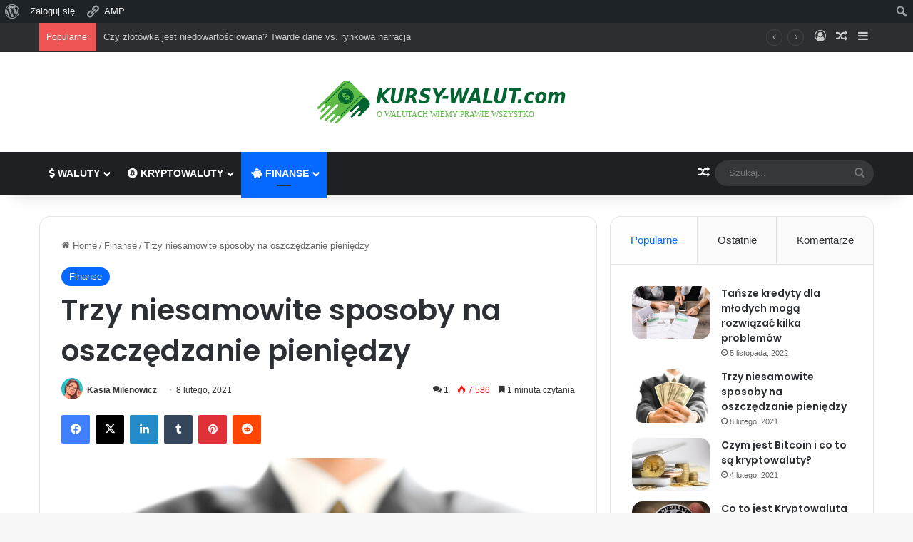

--- FILE ---
content_type: text/html; charset=UTF-8
request_url: https://kursy-walut.com/trzy-niesamowite-sposoby-na-oszczedzanie-pieniedzy/
body_size: 25475
content:
<!DOCTYPE html>
<html lang="pl-PL" class="" data-skin="light" prefix="og: http://ogp.me/ns#">
<head>
	<meta charset="UTF-8" />
	<link rel="profile" href="https://gmpg.org/xfn/11" />
	<script type="text/javascript">
/* <![CDATA[ */
(()=>{var e={};e.g=function(){if("object"==typeof globalThis)return globalThis;try{return this||new Function("return this")()}catch(e){if("object"==typeof window)return window}}(),function({ampUrl:n,isCustomizePreview:t,isAmpDevMode:r,noampQueryVarName:o,noampQueryVarValue:s,disabledStorageKey:i,mobileUserAgents:a,regexRegex:c}){if("undefined"==typeof sessionStorage)return;const d=new RegExp(c);if(!a.some((e=>{const n=e.match(d);return!(!n||!new RegExp(n[1],n[2]).test(navigator.userAgent))||navigator.userAgent.includes(e)})))return;e.g.addEventListener("DOMContentLoaded",(()=>{const e=document.getElementById("amp-mobile-version-switcher");if(!e)return;e.hidden=!1;const n=e.querySelector("a[href]");n&&n.addEventListener("click",(()=>{sessionStorage.removeItem(i)}))}));const g=r&&["paired-browsing-non-amp","paired-browsing-amp"].includes(window.name);if(sessionStorage.getItem(i)||t||g)return;const u=new URL(location.href),m=new URL(n);m.hash=u.hash,u.searchParams.has(o)&&s===u.searchParams.get(o)?sessionStorage.setItem(i,"1"):m.href!==u.href&&(window.stop(),location.replace(m.href))}({"ampUrl":"https:\/\/kursy-walut.com\/trzy-niesamowite-sposoby-na-oszczedzanie-pieniedzy\/amp\/","noampQueryVarName":"noamp","noampQueryVarValue":"mobile","disabledStorageKey":"amp_mobile_redirect_disabled","mobileUserAgents":["Mobile","Android","Silk\/","Kindle","BlackBerry","Opera Mini","Opera Mobi"],"regexRegex":"^\\\/((?:.|\\n)+)\\\/([i]*)$","isCustomizePreview":false,"isAmpDevMode":false})})();
/* ]]> */
</script>
<title>Trzy niesamowite sposoby na oszczędzanie pieniędzy &#8211; Kursy-walut.com</title>

<meta http-equiv='x-dns-prefetch-control' content='on'>
<link rel='dns-prefetch' href='//cdnjs.cloudflare.com' />
<link rel='dns-prefetch' href='//ajax.googleapis.com' />
<link rel='dns-prefetch' href='//fonts.googleapis.com' />
<link rel='dns-prefetch' href='//fonts.gstatic.com' />
<link rel='dns-prefetch' href='//s.gravatar.com' />
<link rel='dns-prefetch' href='//www.google-analytics.com' />
<link rel='preload' as='script' href='https://ajax.googleapis.com/ajax/libs/webfont/1/webfont.js'>
<meta name='robots' content='max-image-preview:large' />
<link rel="alternate" type="application/rss+xml" title="Kursy-walut.com &raquo; Kanał z wpisami" href="https://kursy-walut.com/feed/" />
<link rel="alternate" type="application/rss+xml" title="Kursy-walut.com &raquo; Kanał z komentarzami" href="https://kursy-walut.com/comments/feed/" />
<link rel="alternate" type="application/rss+xml" title="Kursy-walut.com &raquo; Trzy niesamowite sposoby na oszczędzanie pieniędzy Kanał z komentarzami" href="https://kursy-walut.com/trzy-niesamowite-sposoby-na-oszczedzanie-pieniedzy/feed/" />

		<style type="text/css">
			:root{				
			--tie-preset-gradient-1: linear-gradient(135deg, rgba(6, 147, 227, 1) 0%, rgb(155, 81, 224) 100%);
			--tie-preset-gradient-2: linear-gradient(135deg, rgb(122, 220, 180) 0%, rgb(0, 208, 130) 100%);
			--tie-preset-gradient-3: linear-gradient(135deg, rgba(252, 185, 0, 1) 0%, rgba(255, 105, 0, 1) 100%);
			--tie-preset-gradient-4: linear-gradient(135deg, rgba(255, 105, 0, 1) 0%, rgb(207, 46, 46) 100%);
			--tie-preset-gradient-5: linear-gradient(135deg, rgb(238, 238, 238) 0%, rgb(169, 184, 195) 100%);
			--tie-preset-gradient-6: linear-gradient(135deg, rgb(74, 234, 220) 0%, rgb(151, 120, 209) 20%, rgb(207, 42, 186) 40%, rgb(238, 44, 130) 60%, rgb(251, 105, 98) 80%, rgb(254, 248, 76) 100%);
			--tie-preset-gradient-7: linear-gradient(135deg, rgb(255, 206, 236) 0%, rgb(152, 150, 240) 100%);
			--tie-preset-gradient-8: linear-gradient(135deg, rgb(254, 205, 165) 0%, rgb(254, 45, 45) 50%, rgb(107, 0, 62) 100%);
			--tie-preset-gradient-9: linear-gradient(135deg, rgb(255, 203, 112) 0%, rgb(199, 81, 192) 50%, rgb(65, 88, 208) 100%);
			--tie-preset-gradient-10: linear-gradient(135deg, rgb(255, 245, 203) 0%, rgb(182, 227, 212) 50%, rgb(51, 167, 181) 100%);
			--tie-preset-gradient-11: linear-gradient(135deg, rgb(202, 248, 128) 0%, rgb(113, 206, 126) 100%);
			--tie-preset-gradient-12: linear-gradient(135deg, rgb(2, 3, 129) 0%, rgb(40, 116, 252) 100%);
			--tie-preset-gradient-13: linear-gradient(135deg, #4D34FA, #ad34fa);
			--tie-preset-gradient-14: linear-gradient(135deg, #0057FF, #31B5FF);
			--tie-preset-gradient-15: linear-gradient(135deg, #FF007A, #FF81BD);
			--tie-preset-gradient-16: linear-gradient(135deg, #14111E, #4B4462);
			--tie-preset-gradient-17: linear-gradient(135deg, #F32758, #FFC581);

			
					--main-nav-background: #1f2024;
					--main-nav-secondry-background: rgba(0,0,0,0.2);
					--main-nav-primary-color: #0088ff;
					--main-nav-contrast-primary-color: #FFFFFF;
					--main-nav-text-color: #FFFFFF;
					--main-nav-secondry-text-color: rgba(225,255,255,0.5);
					--main-nav-main-border-color: rgba(255,255,255,0.07);
					--main-nav-secondry-border-color: rgba(255,255,255,0.04);
				
			}
		</style>
	<link rel="alternate" title="oEmbed (JSON)" type="application/json+oembed" href="https://kursy-walut.com/wp-json/oembed/1.0/embed?url=https%3A%2F%2Fkursy-walut.com%2Ftrzy-niesamowite-sposoby-na-oszczedzanie-pieniedzy%2F" />
<link rel="alternate" title="oEmbed (XML)" type="text/xml+oembed" href="https://kursy-walut.com/wp-json/oembed/1.0/embed?url=https%3A%2F%2Fkursy-walut.com%2Ftrzy-niesamowite-sposoby-na-oszczedzanie-pieniedzy%2F&#038;format=xml" />

<meta property="og:title" content="Trzy niesamowite sposoby na oszczędzanie pieniędzy - Kursy-walut.com" />
<meta property="og:type" content="article" />
<meta property="og:description" content="Jesteś już osobą dorosłą? Wyprowadziłeś się od rodziców i postanowiłeś żyć na własny rachunek? Świet" />
<meta property="og:url" content="https://kursy-walut.com/trzy-niesamowite-sposoby-na-oszczedzanie-pieniedzy/" />
<meta property="og:site_name" content="Kursy-walut.com" />
<meta property="og:image" content="https://kursy-walut.com/wp-content/uploads/2021/02/shutterstock_21789247.jpg" />
<meta name="viewport" content="width=device-width, initial-scale=1.0" /><style id='wp-img-auto-sizes-contain-inline-css' type='text/css'>
img:is([sizes=auto i],[sizes^="auto," i]){contain-intrinsic-size:3000px 1500px}
/*# sourceURL=wp-img-auto-sizes-contain-inline-css */
</style>
<link rel='stylesheet' id='dashicons-css' href='https://kursy-walut.com/wp-includes/css/dashicons.min.css?ver=6.9' type='text/css' media='all' />
<link rel='stylesheet' id='admin-bar-css' href='https://kursy-walut.com/wp-includes/css/admin-bar.min.css?ver=6.9' type='text/css' media='all' />
<style id='admin-bar-inline-css' type='text/css'>

		@media screen { html { margin-top: 32px !important; } }
		@media screen and ( max-width: 782px ) { html { margin-top: 46px !important; } }
	
@media print { #wpadminbar { display:none; } }
/*# sourceURL=admin-bar-inline-css */
</style>
<link rel='stylesheet' id='amp-icons-css' href='https://kursy-walut.com/wp-content/plugins/amp/assets/css/amp-icons.css?ver=2.5.5' type='text/css' media='all' />
<link rel='stylesheet' id='tie-css-buddypress-css' href='https://kursy-walut.com/wp-content/themes/jannah/assets/css/plugins/buddypress.min.css?ver=7.6.3' type='text/css' media='all' />
<style id='wp-emoji-styles-inline-css' type='text/css'>

	img.wp-smiley, img.emoji {
		display: inline !important;
		border: none !important;
		box-shadow: none !important;
		height: 1em !important;
		width: 1em !important;
		margin: 0 0.07em !important;
		vertical-align: -0.1em !important;
		background: none !important;
		padding: 0 !important;
	}
/*# sourceURL=wp-emoji-styles-inline-css */
</style>
<style id='wp-block-library-inline-css' type='text/css'>
:root{--wp-block-synced-color:#7a00df;--wp-block-synced-color--rgb:122,0,223;--wp-bound-block-color:var(--wp-block-synced-color);--wp-editor-canvas-background:#ddd;--wp-admin-theme-color:#007cba;--wp-admin-theme-color--rgb:0,124,186;--wp-admin-theme-color-darker-10:#006ba1;--wp-admin-theme-color-darker-10--rgb:0,107,160.5;--wp-admin-theme-color-darker-20:#005a87;--wp-admin-theme-color-darker-20--rgb:0,90,135;--wp-admin-border-width-focus:2px}@media (min-resolution:192dpi){:root{--wp-admin-border-width-focus:1.5px}}.wp-element-button{cursor:pointer}:root .has-very-light-gray-background-color{background-color:#eee}:root .has-very-dark-gray-background-color{background-color:#313131}:root .has-very-light-gray-color{color:#eee}:root .has-very-dark-gray-color{color:#313131}:root .has-vivid-green-cyan-to-vivid-cyan-blue-gradient-background{background:linear-gradient(135deg,#00d084,#0693e3)}:root .has-purple-crush-gradient-background{background:linear-gradient(135deg,#34e2e4,#4721fb 50%,#ab1dfe)}:root .has-hazy-dawn-gradient-background{background:linear-gradient(135deg,#faaca8,#dad0ec)}:root .has-subdued-olive-gradient-background{background:linear-gradient(135deg,#fafae1,#67a671)}:root .has-atomic-cream-gradient-background{background:linear-gradient(135deg,#fdd79a,#004a59)}:root .has-nightshade-gradient-background{background:linear-gradient(135deg,#330968,#31cdcf)}:root .has-midnight-gradient-background{background:linear-gradient(135deg,#020381,#2874fc)}:root{--wp--preset--font-size--normal:16px;--wp--preset--font-size--huge:42px}.has-regular-font-size{font-size:1em}.has-larger-font-size{font-size:2.625em}.has-normal-font-size{font-size:var(--wp--preset--font-size--normal)}.has-huge-font-size{font-size:var(--wp--preset--font-size--huge)}.has-text-align-center{text-align:center}.has-text-align-left{text-align:left}.has-text-align-right{text-align:right}.has-fit-text{white-space:nowrap!important}#end-resizable-editor-section{display:none}.aligncenter{clear:both}.items-justified-left{justify-content:flex-start}.items-justified-center{justify-content:center}.items-justified-right{justify-content:flex-end}.items-justified-space-between{justify-content:space-between}.screen-reader-text{border:0;clip-path:inset(50%);height:1px;margin:-1px;overflow:hidden;padding:0;position:absolute;width:1px;word-wrap:normal!important}.screen-reader-text:focus{background-color:#ddd;clip-path:none;color:#444;display:block;font-size:1em;height:auto;left:5px;line-height:normal;padding:15px 23px 14px;text-decoration:none;top:5px;width:auto;z-index:100000}html :where(.has-border-color){border-style:solid}html :where([style*=border-top-color]){border-top-style:solid}html :where([style*=border-right-color]){border-right-style:solid}html :where([style*=border-bottom-color]){border-bottom-style:solid}html :where([style*=border-left-color]){border-left-style:solid}html :where([style*=border-width]){border-style:solid}html :where([style*=border-top-width]){border-top-style:solid}html :where([style*=border-right-width]){border-right-style:solid}html :where([style*=border-bottom-width]){border-bottom-style:solid}html :where([style*=border-left-width]){border-left-style:solid}html :where(img[class*=wp-image-]){height:auto;max-width:100%}:where(figure){margin:0 0 1em}html :where(.is-position-sticky){--wp-admin--admin-bar--position-offset:var(--wp-admin--admin-bar--height,0px)}@media screen and (max-width:600px){html :where(.is-position-sticky){--wp-admin--admin-bar--position-offset:0px}}

/*# sourceURL=wp-block-library-inline-css */
</style><style id='wp-block-image-inline-css' type='text/css'>
.wp-block-image>a,.wp-block-image>figure>a{display:inline-block}.wp-block-image img{box-sizing:border-box;height:auto;max-width:100%;vertical-align:bottom}@media not (prefers-reduced-motion){.wp-block-image img.hide{visibility:hidden}.wp-block-image img.show{animation:show-content-image .4s}}.wp-block-image[style*=border-radius] img,.wp-block-image[style*=border-radius]>a{border-radius:inherit}.wp-block-image.has-custom-border img{box-sizing:border-box}.wp-block-image.aligncenter{text-align:center}.wp-block-image.alignfull>a,.wp-block-image.alignwide>a{width:100%}.wp-block-image.alignfull img,.wp-block-image.alignwide img{height:auto;width:100%}.wp-block-image .aligncenter,.wp-block-image .alignleft,.wp-block-image .alignright,.wp-block-image.aligncenter,.wp-block-image.alignleft,.wp-block-image.alignright{display:table}.wp-block-image .aligncenter>figcaption,.wp-block-image .alignleft>figcaption,.wp-block-image .alignright>figcaption,.wp-block-image.aligncenter>figcaption,.wp-block-image.alignleft>figcaption,.wp-block-image.alignright>figcaption{caption-side:bottom;display:table-caption}.wp-block-image .alignleft{float:left;margin:.5em 1em .5em 0}.wp-block-image .alignright{float:right;margin:.5em 0 .5em 1em}.wp-block-image .aligncenter{margin-left:auto;margin-right:auto}.wp-block-image :where(figcaption){margin-bottom:1em;margin-top:.5em}.wp-block-image.is-style-circle-mask img{border-radius:9999px}@supports ((-webkit-mask-image:none) or (mask-image:none)) or (-webkit-mask-image:none){.wp-block-image.is-style-circle-mask img{border-radius:0;-webkit-mask-image:url('data:image/svg+xml;utf8,<svg viewBox="0 0 100 100" xmlns="http://www.w3.org/2000/svg"><circle cx="50" cy="50" r="50"/></svg>');mask-image:url('data:image/svg+xml;utf8,<svg viewBox="0 0 100 100" xmlns="http://www.w3.org/2000/svg"><circle cx="50" cy="50" r="50"/></svg>');mask-mode:alpha;-webkit-mask-position:center;mask-position:center;-webkit-mask-repeat:no-repeat;mask-repeat:no-repeat;-webkit-mask-size:contain;mask-size:contain}}:root :where(.wp-block-image.is-style-rounded img,.wp-block-image .is-style-rounded img){border-radius:9999px}.wp-block-image figure{margin:0}.wp-lightbox-container{display:flex;flex-direction:column;position:relative}.wp-lightbox-container img{cursor:zoom-in}.wp-lightbox-container img:hover+button{opacity:1}.wp-lightbox-container button{align-items:center;backdrop-filter:blur(16px) saturate(180%);background-color:#5a5a5a40;border:none;border-radius:4px;cursor:zoom-in;display:flex;height:20px;justify-content:center;opacity:0;padding:0;position:absolute;right:16px;text-align:center;top:16px;width:20px;z-index:100}@media not (prefers-reduced-motion){.wp-lightbox-container button{transition:opacity .2s ease}}.wp-lightbox-container button:focus-visible{outline:3px auto #5a5a5a40;outline:3px auto -webkit-focus-ring-color;outline-offset:3px}.wp-lightbox-container button:hover{cursor:pointer;opacity:1}.wp-lightbox-container button:focus{opacity:1}.wp-lightbox-container button:focus,.wp-lightbox-container button:hover,.wp-lightbox-container button:not(:hover):not(:active):not(.has-background){background-color:#5a5a5a40;border:none}.wp-lightbox-overlay{box-sizing:border-box;cursor:zoom-out;height:100vh;left:0;overflow:hidden;position:fixed;top:0;visibility:hidden;width:100%;z-index:100000}.wp-lightbox-overlay .close-button{align-items:center;cursor:pointer;display:flex;justify-content:center;min-height:40px;min-width:40px;padding:0;position:absolute;right:calc(env(safe-area-inset-right) + 16px);top:calc(env(safe-area-inset-top) + 16px);z-index:5000000}.wp-lightbox-overlay .close-button:focus,.wp-lightbox-overlay .close-button:hover,.wp-lightbox-overlay .close-button:not(:hover):not(:active):not(.has-background){background:none;border:none}.wp-lightbox-overlay .lightbox-image-container{height:var(--wp--lightbox-container-height);left:50%;overflow:hidden;position:absolute;top:50%;transform:translate(-50%,-50%);transform-origin:top left;width:var(--wp--lightbox-container-width);z-index:9999999999}.wp-lightbox-overlay .wp-block-image{align-items:center;box-sizing:border-box;display:flex;height:100%;justify-content:center;margin:0;position:relative;transform-origin:0 0;width:100%;z-index:3000000}.wp-lightbox-overlay .wp-block-image img{height:var(--wp--lightbox-image-height);min-height:var(--wp--lightbox-image-height);min-width:var(--wp--lightbox-image-width);width:var(--wp--lightbox-image-width)}.wp-lightbox-overlay .wp-block-image figcaption{display:none}.wp-lightbox-overlay button{background:none;border:none}.wp-lightbox-overlay .scrim{background-color:#fff;height:100%;opacity:.9;position:absolute;width:100%;z-index:2000000}.wp-lightbox-overlay.active{visibility:visible}@media not (prefers-reduced-motion){.wp-lightbox-overlay.active{animation:turn-on-visibility .25s both}.wp-lightbox-overlay.active img{animation:turn-on-visibility .35s both}.wp-lightbox-overlay.show-closing-animation:not(.active){animation:turn-off-visibility .35s both}.wp-lightbox-overlay.show-closing-animation:not(.active) img{animation:turn-off-visibility .25s both}.wp-lightbox-overlay.zoom.active{animation:none;opacity:1;visibility:visible}.wp-lightbox-overlay.zoom.active .lightbox-image-container{animation:lightbox-zoom-in .4s}.wp-lightbox-overlay.zoom.active .lightbox-image-container img{animation:none}.wp-lightbox-overlay.zoom.active .scrim{animation:turn-on-visibility .4s forwards}.wp-lightbox-overlay.zoom.show-closing-animation:not(.active){animation:none}.wp-lightbox-overlay.zoom.show-closing-animation:not(.active) .lightbox-image-container{animation:lightbox-zoom-out .4s}.wp-lightbox-overlay.zoom.show-closing-animation:not(.active) .lightbox-image-container img{animation:none}.wp-lightbox-overlay.zoom.show-closing-animation:not(.active) .scrim{animation:turn-off-visibility .4s forwards}}@keyframes show-content-image{0%{visibility:hidden}99%{visibility:hidden}to{visibility:visible}}@keyframes turn-on-visibility{0%{opacity:0}to{opacity:1}}@keyframes turn-off-visibility{0%{opacity:1;visibility:visible}99%{opacity:0;visibility:visible}to{opacity:0;visibility:hidden}}@keyframes lightbox-zoom-in{0%{transform:translate(calc((-100vw + var(--wp--lightbox-scrollbar-width))/2 + var(--wp--lightbox-initial-left-position)),calc(-50vh + var(--wp--lightbox-initial-top-position))) scale(var(--wp--lightbox-scale))}to{transform:translate(-50%,-50%) scale(1)}}@keyframes lightbox-zoom-out{0%{transform:translate(-50%,-50%) scale(1);visibility:visible}99%{visibility:visible}to{transform:translate(calc((-100vw + var(--wp--lightbox-scrollbar-width))/2 + var(--wp--lightbox-initial-left-position)),calc(-50vh + var(--wp--lightbox-initial-top-position))) scale(var(--wp--lightbox-scale));visibility:hidden}}
/*# sourceURL=https://kursy-walut.com/wp-includes/blocks/image/style.min.css */
</style>
<style id='wp-block-image-theme-inline-css' type='text/css'>
:root :where(.wp-block-image figcaption){color:#555;font-size:13px;text-align:center}.is-dark-theme :root :where(.wp-block-image figcaption){color:#ffffffa6}.wp-block-image{margin:0 0 1em}
/*# sourceURL=https://kursy-walut.com/wp-includes/blocks/image/theme.min.css */
</style>
<style id='wp-block-paragraph-inline-css' type='text/css'>
.is-small-text{font-size:.875em}.is-regular-text{font-size:1em}.is-large-text{font-size:2.25em}.is-larger-text{font-size:3em}.has-drop-cap:not(:focus):first-letter{float:left;font-size:8.4em;font-style:normal;font-weight:100;line-height:.68;margin:.05em .1em 0 0;text-transform:uppercase}body.rtl .has-drop-cap:not(:focus):first-letter{float:none;margin-left:.1em}p.has-drop-cap.has-background{overflow:hidden}:root :where(p.has-background){padding:1.25em 2.375em}:where(p.has-text-color:not(.has-link-color)) a{color:inherit}p.has-text-align-left[style*="writing-mode:vertical-lr"],p.has-text-align-right[style*="writing-mode:vertical-rl"]{rotate:180deg}
/*# sourceURL=https://kursy-walut.com/wp-includes/blocks/paragraph/style.min.css */
</style>
<style id='global-styles-inline-css' type='text/css'>
:root{--wp--preset--aspect-ratio--square: 1;--wp--preset--aspect-ratio--4-3: 4/3;--wp--preset--aspect-ratio--3-4: 3/4;--wp--preset--aspect-ratio--3-2: 3/2;--wp--preset--aspect-ratio--2-3: 2/3;--wp--preset--aspect-ratio--16-9: 16/9;--wp--preset--aspect-ratio--9-16: 9/16;--wp--preset--color--black: #000000;--wp--preset--color--cyan-bluish-gray: #abb8c3;--wp--preset--color--white: #ffffff;--wp--preset--color--pale-pink: #f78da7;--wp--preset--color--vivid-red: #cf2e2e;--wp--preset--color--luminous-vivid-orange: #ff6900;--wp--preset--color--luminous-vivid-amber: #fcb900;--wp--preset--color--light-green-cyan: #7bdcb5;--wp--preset--color--vivid-green-cyan: #00d084;--wp--preset--color--pale-cyan-blue: #8ed1fc;--wp--preset--color--vivid-cyan-blue: #0693e3;--wp--preset--color--vivid-purple: #9b51e0;--wp--preset--color--global-color: #0088ff;--wp--preset--gradient--vivid-cyan-blue-to-vivid-purple: linear-gradient(135deg,rgb(6,147,227) 0%,rgb(155,81,224) 100%);--wp--preset--gradient--light-green-cyan-to-vivid-green-cyan: linear-gradient(135deg,rgb(122,220,180) 0%,rgb(0,208,130) 100%);--wp--preset--gradient--luminous-vivid-amber-to-luminous-vivid-orange: linear-gradient(135deg,rgb(252,185,0) 0%,rgb(255,105,0) 100%);--wp--preset--gradient--luminous-vivid-orange-to-vivid-red: linear-gradient(135deg,rgb(255,105,0) 0%,rgb(207,46,46) 100%);--wp--preset--gradient--very-light-gray-to-cyan-bluish-gray: linear-gradient(135deg,rgb(238,238,238) 0%,rgb(169,184,195) 100%);--wp--preset--gradient--cool-to-warm-spectrum: linear-gradient(135deg,rgb(74,234,220) 0%,rgb(151,120,209) 20%,rgb(207,42,186) 40%,rgb(238,44,130) 60%,rgb(251,105,98) 80%,rgb(254,248,76) 100%);--wp--preset--gradient--blush-light-purple: linear-gradient(135deg,rgb(255,206,236) 0%,rgb(152,150,240) 100%);--wp--preset--gradient--blush-bordeaux: linear-gradient(135deg,rgb(254,205,165) 0%,rgb(254,45,45) 50%,rgb(107,0,62) 100%);--wp--preset--gradient--luminous-dusk: linear-gradient(135deg,rgb(255,203,112) 0%,rgb(199,81,192) 50%,rgb(65,88,208) 100%);--wp--preset--gradient--pale-ocean: linear-gradient(135deg,rgb(255,245,203) 0%,rgb(182,227,212) 50%,rgb(51,167,181) 100%);--wp--preset--gradient--electric-grass: linear-gradient(135deg,rgb(202,248,128) 0%,rgb(113,206,126) 100%);--wp--preset--gradient--midnight: linear-gradient(135deg,rgb(2,3,129) 0%,rgb(40,116,252) 100%);--wp--preset--font-size--small: 13px;--wp--preset--font-size--medium: 20px;--wp--preset--font-size--large: 36px;--wp--preset--font-size--x-large: 42px;--wp--preset--spacing--20: 0.44rem;--wp--preset--spacing--30: 0.67rem;--wp--preset--spacing--40: 1rem;--wp--preset--spacing--50: 1.5rem;--wp--preset--spacing--60: 2.25rem;--wp--preset--spacing--70: 3.38rem;--wp--preset--spacing--80: 5.06rem;--wp--preset--shadow--natural: 6px 6px 9px rgba(0, 0, 0, 0.2);--wp--preset--shadow--deep: 12px 12px 50px rgba(0, 0, 0, 0.4);--wp--preset--shadow--sharp: 6px 6px 0px rgba(0, 0, 0, 0.2);--wp--preset--shadow--outlined: 6px 6px 0px -3px rgb(255, 255, 255), 6px 6px rgb(0, 0, 0);--wp--preset--shadow--crisp: 6px 6px 0px rgb(0, 0, 0);}:where(.is-layout-flex){gap: 0.5em;}:where(.is-layout-grid){gap: 0.5em;}body .is-layout-flex{display: flex;}.is-layout-flex{flex-wrap: wrap;align-items: center;}.is-layout-flex > :is(*, div){margin: 0;}body .is-layout-grid{display: grid;}.is-layout-grid > :is(*, div){margin: 0;}:where(.wp-block-columns.is-layout-flex){gap: 2em;}:where(.wp-block-columns.is-layout-grid){gap: 2em;}:where(.wp-block-post-template.is-layout-flex){gap: 1.25em;}:where(.wp-block-post-template.is-layout-grid){gap: 1.25em;}.has-black-color{color: var(--wp--preset--color--black) !important;}.has-cyan-bluish-gray-color{color: var(--wp--preset--color--cyan-bluish-gray) !important;}.has-white-color{color: var(--wp--preset--color--white) !important;}.has-pale-pink-color{color: var(--wp--preset--color--pale-pink) !important;}.has-vivid-red-color{color: var(--wp--preset--color--vivid-red) !important;}.has-luminous-vivid-orange-color{color: var(--wp--preset--color--luminous-vivid-orange) !important;}.has-luminous-vivid-amber-color{color: var(--wp--preset--color--luminous-vivid-amber) !important;}.has-light-green-cyan-color{color: var(--wp--preset--color--light-green-cyan) !important;}.has-vivid-green-cyan-color{color: var(--wp--preset--color--vivid-green-cyan) !important;}.has-pale-cyan-blue-color{color: var(--wp--preset--color--pale-cyan-blue) !important;}.has-vivid-cyan-blue-color{color: var(--wp--preset--color--vivid-cyan-blue) !important;}.has-vivid-purple-color{color: var(--wp--preset--color--vivid-purple) !important;}.has-black-background-color{background-color: var(--wp--preset--color--black) !important;}.has-cyan-bluish-gray-background-color{background-color: var(--wp--preset--color--cyan-bluish-gray) !important;}.has-white-background-color{background-color: var(--wp--preset--color--white) !important;}.has-pale-pink-background-color{background-color: var(--wp--preset--color--pale-pink) !important;}.has-vivid-red-background-color{background-color: var(--wp--preset--color--vivid-red) !important;}.has-luminous-vivid-orange-background-color{background-color: var(--wp--preset--color--luminous-vivid-orange) !important;}.has-luminous-vivid-amber-background-color{background-color: var(--wp--preset--color--luminous-vivid-amber) !important;}.has-light-green-cyan-background-color{background-color: var(--wp--preset--color--light-green-cyan) !important;}.has-vivid-green-cyan-background-color{background-color: var(--wp--preset--color--vivid-green-cyan) !important;}.has-pale-cyan-blue-background-color{background-color: var(--wp--preset--color--pale-cyan-blue) !important;}.has-vivid-cyan-blue-background-color{background-color: var(--wp--preset--color--vivid-cyan-blue) !important;}.has-vivid-purple-background-color{background-color: var(--wp--preset--color--vivid-purple) !important;}.has-black-border-color{border-color: var(--wp--preset--color--black) !important;}.has-cyan-bluish-gray-border-color{border-color: var(--wp--preset--color--cyan-bluish-gray) !important;}.has-white-border-color{border-color: var(--wp--preset--color--white) !important;}.has-pale-pink-border-color{border-color: var(--wp--preset--color--pale-pink) !important;}.has-vivid-red-border-color{border-color: var(--wp--preset--color--vivid-red) !important;}.has-luminous-vivid-orange-border-color{border-color: var(--wp--preset--color--luminous-vivid-orange) !important;}.has-luminous-vivid-amber-border-color{border-color: var(--wp--preset--color--luminous-vivid-amber) !important;}.has-light-green-cyan-border-color{border-color: var(--wp--preset--color--light-green-cyan) !important;}.has-vivid-green-cyan-border-color{border-color: var(--wp--preset--color--vivid-green-cyan) !important;}.has-pale-cyan-blue-border-color{border-color: var(--wp--preset--color--pale-cyan-blue) !important;}.has-vivid-cyan-blue-border-color{border-color: var(--wp--preset--color--vivid-cyan-blue) !important;}.has-vivid-purple-border-color{border-color: var(--wp--preset--color--vivid-purple) !important;}.has-vivid-cyan-blue-to-vivid-purple-gradient-background{background: var(--wp--preset--gradient--vivid-cyan-blue-to-vivid-purple) !important;}.has-light-green-cyan-to-vivid-green-cyan-gradient-background{background: var(--wp--preset--gradient--light-green-cyan-to-vivid-green-cyan) !important;}.has-luminous-vivid-amber-to-luminous-vivid-orange-gradient-background{background: var(--wp--preset--gradient--luminous-vivid-amber-to-luminous-vivid-orange) !important;}.has-luminous-vivid-orange-to-vivid-red-gradient-background{background: var(--wp--preset--gradient--luminous-vivid-orange-to-vivid-red) !important;}.has-very-light-gray-to-cyan-bluish-gray-gradient-background{background: var(--wp--preset--gradient--very-light-gray-to-cyan-bluish-gray) !important;}.has-cool-to-warm-spectrum-gradient-background{background: var(--wp--preset--gradient--cool-to-warm-spectrum) !important;}.has-blush-light-purple-gradient-background{background: var(--wp--preset--gradient--blush-light-purple) !important;}.has-blush-bordeaux-gradient-background{background: var(--wp--preset--gradient--blush-bordeaux) !important;}.has-luminous-dusk-gradient-background{background: var(--wp--preset--gradient--luminous-dusk) !important;}.has-pale-ocean-gradient-background{background: var(--wp--preset--gradient--pale-ocean) !important;}.has-electric-grass-gradient-background{background: var(--wp--preset--gradient--electric-grass) !important;}.has-midnight-gradient-background{background: var(--wp--preset--gradient--midnight) !important;}.has-small-font-size{font-size: var(--wp--preset--font-size--small) !important;}.has-medium-font-size{font-size: var(--wp--preset--font-size--medium) !important;}.has-large-font-size{font-size: var(--wp--preset--font-size--large) !important;}.has-x-large-font-size{font-size: var(--wp--preset--font-size--x-large) !important;}
/*# sourceURL=global-styles-inline-css */
</style>

<style id='classic-theme-styles-inline-css' type='text/css'>
/*! This file is auto-generated */
.wp-block-button__link{color:#fff;background-color:#32373c;border-radius:9999px;box-shadow:none;text-decoration:none;padding:calc(.667em + 2px) calc(1.333em + 2px);font-size:1.125em}.wp-block-file__button{background:#32373c;color:#fff;text-decoration:none}
/*# sourceURL=/wp-includes/css/classic-themes.min.css */
</style>
<link rel='stylesheet' id='bp-admin-bar-css' href='https://kursy-walut.com/wp-content/plugins/buddypress/bp-core/css/admin-bar.min.css?ver=14.4.0' type='text/css' media='all' />
<link rel='stylesheet' id='wpa-css-css' href='https://kursy-walut.com/wp-content/plugins/honeypot/includes/css/wpa.css?ver=2.3.04' type='text/css' media='all' />
<link rel='stylesheet' id='tie-css-base-css' href='https://kursy-walut.com/wp-content/themes/jannah/assets/css/base.min.css?ver=7.6.3' type='text/css' media='all' />
<link rel='stylesheet' id='tie-css-styles-css' href='https://kursy-walut.com/wp-content/themes/jannah/assets/css/style.min.css?ver=7.6.3' type='text/css' media='all' />
<link rel='stylesheet' id='tie-css-widgets-css' href='https://kursy-walut.com/wp-content/themes/jannah/assets/css/widgets.min.css?ver=7.6.3' type='text/css' media='all' />
<link rel='stylesheet' id='tie-css-helpers-css' href='https://kursy-walut.com/wp-content/themes/jannah/assets/css/helpers.min.css?ver=7.6.3' type='text/css' media='all' />
<link rel='stylesheet' id='tie-fontawesome5-css' href='https://kursy-walut.com/wp-content/themes/jannah/assets/css/fontawesome.css?ver=7.6.3' type='text/css' media='all' />
<link rel='stylesheet' id='tie-css-ilightbox-css' href='https://kursy-walut.com/wp-content/themes/jannah/assets/ilightbox/dark-skin/skin.css?ver=7.6.3' type='text/css' media='all' />
<link rel='stylesheet' id='tie-css-shortcodes-css' href='https://kursy-walut.com/wp-content/themes/jannah/assets/css/plugins/shortcodes.min.css?ver=7.6.3' type='text/css' media='all' />
<link rel='stylesheet' id='tie-css-single-css' href='https://kursy-walut.com/wp-content/themes/jannah/assets/css/single.min.css?ver=7.6.3' type='text/css' media='all' />
<link rel='stylesheet' id='tie-css-print-css' href='https://kursy-walut.com/wp-content/themes/jannah/assets/css/print.css?ver=7.6.3' type='text/css' media='print' />
<style id='tie-css-print-inline-css' type='text/css'>
.wf-active .logo-text,.wf-active h1,.wf-active h2,.wf-active h3,.wf-active h4,.wf-active h5,.wf-active h6,.wf-active .the-subtitle{font-family: 'Poppins';}#main-nav .main-menu > ul > li > a{text-transform: uppercase;}#header-notification-bar{background: var( --tie-preset-gradient-13 );}#header-notification-bar{--tie-buttons-color: #FFFFFF;--tie-buttons-border-color: #FFFFFF;--tie-buttons-hover-color: #e1e1e1;--tie-buttons-hover-text: #000000;}#header-notification-bar{--tie-buttons-text: #000000;}.tie-cat-31,.tie-cat-item-31 > span{background-color:#e67e22 !important;color:#FFFFFF !important;}.tie-cat-31:after{border-top-color:#e67e22 !important;}.tie-cat-31:hover{background-color:#c86004 !important;}.tie-cat-31:hover:after{border-top-color:#c86004 !important;}.tie-cat-39,.tie-cat-item-39 > span{background-color:#2ecc71 !important;color:#FFFFFF !important;}.tie-cat-39:after{border-top-color:#2ecc71 !important;}.tie-cat-39:hover{background-color:#10ae53 !important;}.tie-cat-39:hover:after{border-top-color:#10ae53 !important;}.tie-cat-43,.tie-cat-item-43 > span{background-color:#9b59b6 !important;color:#FFFFFF !important;}.tie-cat-43:after{border-top-color:#9b59b6 !important;}.tie-cat-43:hover{background-color:#7d3b98 !important;}.tie-cat-43:hover:after{border-top-color:#7d3b98 !important;}.tie-cat-46,.tie-cat-item-46 > span{background-color:#34495e !important;color:#FFFFFF !important;}.tie-cat-46:after{border-top-color:#34495e !important;}.tie-cat-46:hover{background-color:#162b40 !important;}.tie-cat-46:hover:after{border-top-color:#162b40 !important;}.tie-cat-47,.tie-cat-item-47 > span{background-color:#795548 !important;color:#FFFFFF !important;}.tie-cat-47:after{border-top-color:#795548 !important;}.tie-cat-47:hover{background-color:#5b372a !important;}.tie-cat-47:hover:after{border-top-color:#5b372a !important;}.tie-cat-49,.tie-cat-item-49 > span{background-color:#4CAF50 !important;color:#FFFFFF !important;}.tie-cat-49:after{border-top-color:#4CAF50 !important;}.tie-cat-49:hover{background-color:#2e9132 !important;}.tie-cat-49:hover:after{border-top-color:#2e9132 !important;}@media (max-width: 991px){.side-aside.normal-side{background: #2f88d6;background: -webkit-linear-gradient(135deg,#5933a2,#2f88d6 );background: -moz-linear-gradient(135deg,#5933a2,#2f88d6 );background: -o-linear-gradient(135deg,#5933a2,#2f88d6 );background: linear-gradient(135deg,#2f88d6,#5933a2 );}}body .mag-box .breaking,body .social-icons-widget .social-icons-item .social-link,body .widget_product_tag_cloud a,body .widget_tag_cloud a,body .post-tags a,body .widget_layered_nav_filters a,body .post-bottom-meta-title,body .post-bottom-meta a,body .post-cat,body .show-more-button,body #instagram-link.is-expanded .follow-button,body .cat-counter a + span,body .mag-box-options .slider-arrow-nav a,body .main-menu .cats-horizontal li a,body #instagram-link.is-compact,body .pages-numbers a,body .pages-nav-item,body .bp-pagination-links .page-numbers,body .fullwidth-area .widget_tag_cloud .tagcloud a,body ul.breaking-news-nav li.jnt-prev,body ul.breaking-news-nav li.jnt-next,body #tie-popup-search-mobile table.gsc-search-box{border-radius: 35px;}body .mag-box ul.breaking-news-nav li{border: 0 !important;}body #instagram-link.is-compact{padding-right: 40px;padding-left: 40px;}body .post-bottom-meta-title,body .post-bottom-meta a,body .more-link{padding-right: 15px;padding-left: 15px;}body #masonry-grid .container-wrapper .post-thumb img{border-radius: 0px;}body .video-thumbnail,body .review-item,body .review-summary,body .user-rate-wrap,body textarea,body input,body select{border-radius: 5px;}body .post-content-slideshow,body #tie-read-next,body .prev-next-post-nav .post-thumb,body .post-thumb img,body .container-wrapper,body .tie-popup-container .container-wrapper,body .widget,body .tie-grid-slider .grid-item,body .slider-vertical-navigation .slide,body .boxed-slider:not(.tie-grid-slider) .slide,body .buddypress-wrap .activity-list .load-more a,body .buddypress-wrap .activity-list .load-newest a,body .woocommerce .products .product .product-img img,body .woocommerce .products .product .product-img,body .woocommerce .woocommerce-tabs,body .woocommerce div.product .related.products,body .woocommerce div.product .up-sells.products,body .woocommerce .cart_totals,.woocommerce .cross-sells,body .big-thumb-left-box-inner,body .miscellaneous-box .posts-items li:first-child,body .single-big-img,body .masonry-with-spaces .container-wrapper .slide,body .news-gallery-items li .post-thumb,body .scroll-2-box .slide,.magazine1.archive:not(.bbpress) .entry-header-outer,.magazine1.search .entry-header-outer,.magazine1.archive:not(.bbpress) .mag-box .container-wrapper,.magazine1.search .mag-box .container-wrapper,body.magazine1 .entry-header-outer + .mag-box,body .digital-rating-static,body .entry q,body .entry blockquote,body #instagram-link.is-expanded,body.single-post .featured-area,body.post-layout-8 #content,body .footer-boxed-widget-area,body .tie-video-main-slider,body .post-thumb-overlay,body .widget_media_image img,body .stream-item-mag img,body .media-page-layout .post-element{border-radius: 15px;}#subcategories-section .container-wrapper{border-radius: 15px !important;margin-top: 15px !important;border-top-width: 1px !important;}@media (max-width: 767px) {.tie-video-main-slider iframe{border-top-right-radius: 15px;border-top-left-radius: 15px;}}.magazine1.archive:not(.bbpress) .mag-box .container-wrapper,.magazine1.search .mag-box .container-wrapper{margin-top: 15px;border-top-width: 1px;}body .section-wrapper:not(.container-full) .wide-slider-wrapper .slider-main-container,body .section-wrapper:not(.container-full) .wide-slider-three-slids-wrapper{border-radius: 15px;overflow: hidden;}body .wide-slider-nav-wrapper,body .share-buttons-bottom,body .first-post-gradient li:first-child .post-thumb:after,body .scroll-2-box .post-thumb:after{border-bottom-left-radius: 15px;border-bottom-right-radius: 15px;}body .main-menu .menu-sub-content,body .comp-sub-menu{border-bottom-left-radius: 10px;border-bottom-right-radius: 10px;}body.single-post .featured-area{overflow: hidden;}body #check-also-box.check-also-left{border-top-right-radius: 15px;border-bottom-right-radius: 15px;}body #check-also-box.check-also-right{border-top-left-radius: 15px;border-bottom-left-radius: 15px;}body .mag-box .breaking-news-nav li:last-child{border-top-right-radius: 35px;border-bottom-right-radius: 35px;}body .mag-box .breaking-title:before{border-top-left-radius: 35px;border-bottom-left-radius: 35px;}body .tabs li:last-child a,body .full-overlay-title li:not(.no-post-thumb) .block-title-overlay{border-top-right-radius: 15px;}body .center-overlay-title li:not(.no-post-thumb) .block-title-overlay,body .tabs li:first-child a{border-top-left-radius: 15px;}
/*# sourceURL=tie-css-print-inline-css */
</style>
<script type="text/javascript" src="https://kursy-walut.com/wp-includes/js/jquery/jquery.min.js?ver=3.7.1" id="jquery-core-js"></script>
<script type="text/javascript" src="https://kursy-walut.com/wp-includes/js/jquery/jquery-migrate.min.js?ver=3.4.1" id="jquery-migrate-js"></script>
<link rel="https://api.w.org/" href="https://kursy-walut.com/wp-json/" /><link rel="alternate" title="JSON" type="application/json" href="https://kursy-walut.com/wp-json/wp/v2/posts/1121" /><link rel="EditURI" type="application/rsd+xml" title="RSD" href="https://kursy-walut.com/xmlrpc.php?rsd" />
<meta name="generator" content="WordPress 6.9" />
<link rel="canonical" href="https://kursy-walut.com/trzy-niesamowite-sposoby-na-oszczedzanie-pieniedzy/" />
<link rel='shortlink' href='https://kursy-walut.com/?p=1121' />

	<script type="text/javascript">var ajaxurl = 'https://kursy-walut.com/wp-admin/admin-ajax.php';</script>

<link rel="alternate" type="text/html" media="only screen and (max-width: 640px)" href="https://kursy-walut.com/trzy-niesamowite-sposoby-na-oszczedzanie-pieniedzy/amp/"> <meta name="description" content="Jesteś już osobą dorosłą? Wyprowadziłeś się od rodziców i postanowiłeś żyć na własny rachunek? Świetnie. Wobec tego musisz mieć oszczędności, które za" /><meta http-equiv="X-UA-Compatible" content="IE=edge">
<link rel="amphtml" href="https://kursy-walut.com/trzy-niesamowite-sposoby-na-oszczedzanie-pieniedzy/amp/"><style>#amp-mobile-version-switcher{left:0;position:absolute;width:100%;z-index:100}#amp-mobile-version-switcher>a{background-color:#444;border:0;color:#eaeaea;display:block;font-family:-apple-system,BlinkMacSystemFont,Segoe UI,Roboto,Oxygen-Sans,Ubuntu,Cantarell,Helvetica Neue,sans-serif;font-size:16px;font-weight:600;padding:15px 0;text-align:center;-webkit-text-decoration:none;text-decoration:none}#amp-mobile-version-switcher>a:active,#amp-mobile-version-switcher>a:focus,#amp-mobile-version-switcher>a:hover{-webkit-text-decoration:underline;text-decoration:underline}</style><link rel="icon" href="https://kursy-walut.com/wp-content/uploads/2021/02/cropped-kursy-walut-favicon2-32x32.png" sizes="32x32" />
<link rel="icon" href="https://kursy-walut.com/wp-content/uploads/2021/02/cropped-kursy-walut-favicon2-192x192.png" sizes="192x192" />
<link rel="apple-touch-icon" href="https://kursy-walut.com/wp-content/uploads/2021/02/cropped-kursy-walut-favicon2-180x180.png" />
<meta name="msapplication-TileImage" content="https://kursy-walut.com/wp-content/uploads/2021/02/cropped-kursy-walut-favicon2-270x270.png" />
</head>

<body id="tie-body" class="bp-nouveau wp-singular post-template-default single single-post postid-1121 single-format-standard admin-bar no-customize-support wp-theme-jannah tie-no-js wrapper-has-shadow block-head-1 magazine3 magazine1 is-thumb-overlay-disabled is-desktop is-header-layout-3 sidebar-right has-sidebar post-layout-1 narrow-title-narrow-media is-standard-format has-mobile-share hide_share_post_top hide_share_post_bottom">

		<div id="wpadminbar" class="nojq nojs">
						<div class="quicklinks" id="wp-toolbar" role="navigation" aria-label="Pasek narzędzi">
				<ul role='menu' id='wp-admin-bar-root-default' class="ab-top-menu"><li role='group' id='wp-admin-bar-wp-logo' class="menupop"><div class="ab-item ab-empty-item" tabindex="0" role="menuitem" aria-expanded="false"><span class="ab-icon" aria-hidden="true"></span><span class="screen-reader-text">O WordPressie</span></div><div class="ab-sub-wrapper"><ul role='menu' id='wp-admin-bar-wp-logo-external' class="ab-sub-secondary ab-submenu"><li role='group' id='wp-admin-bar-wporg'><a class='ab-item' role="menuitem" href='https://pl.wordpress.org/'>WordPress.org</a></li><li role='group' id='wp-admin-bar-documentation'><a class='ab-item' role="menuitem" href='https://wordpress.org/documentation/'>Dokumentacja</a></li><li role='group' id='wp-admin-bar-learn'><a class='ab-item' role="menuitem" href='https://learn.wordpress.org/'>Naucz się WordPressa</a></li><li role='group' id='wp-admin-bar-support-forums'><a class='ab-item' role="menuitem" href='https://pl.wordpress.org/support/'>Pomoc</a></li><li role='group' id='wp-admin-bar-feedback'><a class='ab-item' role="menuitem" href='https://pl.forums.wordpress.org/forum/prosby-i-informacje-zwrotne'>Uwagi</a></li></ul></div></li><li role='group' id='wp-admin-bar-bp-login'><a class='ab-item' role="menuitem" href='https://kursy-walut.com/wp-login.php?redirect_to=https%3A%2F%2Fkursy-walut.com%2Ftrzy-niesamowite-sposoby-na-oszczedzanie-pieniedzy%2F'>Zaloguj się</a></li><li role='group' id='wp-admin-bar-amp' class="menupop"><a class='ab-item' role="menuitem" aria-expanded="false" href='https://kursy-walut.com/trzy-niesamowite-sposoby-na-oszczedzanie-pieniedzy/amp/' title='View AMP version'><span id="amp-admin-bar-item-status-icon" class="ab-icon amp-icon amp-link"></span> AMP</a><div class="ab-sub-wrapper"><ul role='menu' id='wp-admin-bar-amp-default' class="ab-submenu"><li role='group' id='wp-admin-bar-amp-view'><a class='ab-item' role="menuitem" href='https://kursy-walut.com/trzy-niesamowite-sposoby-na-oszczedzanie-pieniedzy/amp/'>View AMP version</a></li><li role='group' id='wp-admin-bar-amp-support'><a class='ab-item' role="menuitem" href='https://wordpress.org/support/plugin/amp/'>Get support</a></li></ul></div></li></ul><ul role='menu' id='wp-admin-bar-top-secondary' class="ab-top-secondary ab-top-menu"><li role='group' id='wp-admin-bar-search' class="admin-bar-search"><div class="ab-item ab-empty-item" tabindex="-1" role="menuitem"><form action="https://kursy-walut.com/" method="get" id="adminbarsearch"><input class="adminbar-input" name="s" id="adminbar-search" type="text" value="" maxlength="150" /><label for="adminbar-search" class="screen-reader-text">Szukaj</label><input type="submit" class="adminbar-button" value="Szukaj" /></form></div></li></ul>			</div>
		</div>

		

<div class="background-overlay">

	<div id="tie-container" class="site tie-container">

		
		<div id="tie-wrapper">
			
<header id="theme-header" class="theme-header header-layout-3 main-nav-dark main-nav-default-dark main-nav-below no-stream-item top-nav-active top-nav-dark top-nav-default-dark top-nav-above has-shadow has-normal-width-logo mobile-header-default">
	
<nav id="top-nav"  class="has-breaking-components top-nav header-nav has-breaking-news" aria-label="Secondary Navigation">
	<div class="container">
		<div class="topbar-wrapper">

			
			<div class="tie-alignleft">
				
<div class="breaking controls-is-active">

	<span class="breaking-title">
		<span class="tie-icon-bolt breaking-icon" aria-hidden="true"></span>
		<span class="breaking-title-text">Popularne:</span>
	</span>

	<ul id="breaking-news-in-header" class="breaking-news" data-type="reveal" data-arrows="true">

		
							<li class="news-item">
								<a href="https://kursy-walut.com/czy-zlotowka-jest-niedowartosciowana-twarde-dane-vs-rynkowa-narracja/">Czy złotówka jest niedowartościowana? Twarde dane vs. rynkowa narracja</a>
							</li>

							
							<li class="news-item">
								<a href="https://kursy-walut.com/przelom-w-tokio-japonia-oficjalnie-stawia-na-xrp-czy-to-poczatek-globalnej-rewolucji/">Przełom w Tokio: Japonia oficjalnie stawia na XRP. Czy to początek globalnej rewolucji?</a>
							</li>

							
							<li class="news-item">
								<a href="https://kursy-walut.com/pierwsze-1000-zl-w-krypto-jak-zaczac-bezpiecznie-i-bez-bledow/">Pierwsze 1000 zł w krypto: jak zacząć bezpiecznie i bez błędów</a>
							</li>

							
							<li class="news-item">
								<a href="https://kursy-walut.com/czy-twoja-firma-potrzebuje-kredytu-jak-madrze-finansowac-rozwoj-dzialalnosci/">Czy Twoja firma potrzebuje kredytu? Jak mądrze finansować rozwój działalności</a>
							</li>

							
							<li class="news-item">
								<a href="https://kursy-walut.com/inflacja-w-czasach-wojny-czy-hrywna-ukrainska-wytrzyma-presje-cenowa/">Inflacja w czasach wojny: Czy hrywna ukraińska wytrzyma presję cenową?</a>
							</li>

							
							<li class="news-item">
								<a href="https://kursy-walut.com/jak-dziala-inflacja-i-jak-chronic-przed-nia-swoje-pieniadze-przewodnik-2025/">Jak działa inflacja i jak chronić przed nią swoje pieniądze – Przewodnik 2025</a>
							</li>

							
							<li class="news-item">
								<a href="https://kursy-walut.com/szokujace-fakty-o-euro-czy-unia-europejska-ukrywa-przed-nami-prawde-o-wspolnej-walucie/">Szokujące fakty o euro: czy Unia Europejska ukrywa przed nami prawdę o wspólnej walucie?</a>
							</li>

							
							<li class="news-item">
								<a href="https://kursy-walut.com/co-to-cbdc-cyfrowe-waluty-bankow-centralnych/">Co to CBDC (Cyfrowe Waluty Banków Centralnych)?</a>
							</li>

							
							<li class="news-item">
								<a href="https://kursy-walut.com/wplyw-inflacji-na-zycie-przecietnego-obywatela/">Wpływ inflacji na życie przeciętnego obywatela</a>
							</li>

							
							<li class="news-item">
								<a href="https://kursy-walut.com/porownanie-tradycyjnych-i-alternatywnych-form-inwestowania/">Porównanie tradycyjnych i alternatywnych form inwestowania</a>
							</li>

							
	</ul>
</div><!-- #breaking /-->
			</div><!-- .tie-alignleft /-->

			<div class="tie-alignright">
				<ul class="components">
	
		<li class=" popup-login-icon menu-item custom-menu-link">
			<a href="#" class="lgoin-btn tie-popup-trigger">
				<span class="tie-icon-author" aria-hidden="true"></span>
				<span class="screen-reader-text">Zaloguj</span>			</a>
		</li>

				<li class="random-post-icon menu-item custom-menu-link">
		<a href="/trzy-niesamowite-sposoby-na-oszczedzanie-pieniedzy/?random-post=1" class="random-post" title="Losowy artykuł" rel="nofollow">
			<span class="tie-icon-random" aria-hidden="true"></span>
			<span class="screen-reader-text">Losowy artykuł</span>
		</a>
	</li>
		<li class="side-aside-nav-icon menu-item custom-menu-link">
		<a href="#">
			<span class="tie-icon-navicon" aria-hidden="true"></span>
			<span class="screen-reader-text">Sidebar</span>
		</a>
	</li>
	</ul><!-- Components -->			</div><!-- .tie-alignright /-->

		</div><!-- .topbar-wrapper /-->
	</div><!-- .container /-->
</nav><!-- #top-nav /-->

<div class="container header-container">
	<div class="tie-row logo-row">

		
		<div class="logo-wrapper">
			<div class="tie-col-md-4 logo-container clearfix">
				<div id="mobile-header-components-area_1" class="mobile-header-components"><ul class="components"><li class="mobile-component_menu custom-menu-link"><a href="#" id="mobile-menu-icon" class=""><span class="tie-mobile-menu-icon nav-icon is-layout-1"></span><span class="screen-reader-text">Menu</span></a></li></ul></div>
		<div id="logo" class="image-logo" >

			
			<a title="Kursy-walut.com" href="https://kursy-walut.com/">
				
				<picture class="tie-logo-default tie-logo-picture">
					
					<source class="tie-logo-source-default tie-logo-source" srcset="https://kursy-walut.com/wp-content/uploads/2021/02/kursy-walut-com-logo-1.svg">
					<img class="tie-logo-img-default tie-logo-img" src="https://kursy-walut.com/wp-content/uploads/2021/02/kursy-walut-com-logo-1.svg" alt="Kursy-walut.com" width="300" height="60" style="max-height:60px; width: auto;" />
				</picture>
						</a>

			
		</div><!-- #logo /-->

		<div id="mobile-header-components-area_2" class="mobile-header-components"><ul class="components"><li class="mobile-component_search custom-menu-link">
				<a href="#" class="tie-search-trigger-mobile">
					<span class="tie-icon-search tie-search-icon" aria-hidden="true"></span>
					<span class="screen-reader-text">Szukaj...</span>
				</a>
			</li></ul></div>			</div><!-- .tie-col /-->
		</div><!-- .logo-wrapper /-->

		
	</div><!-- .tie-row /-->
</div><!-- .container /-->

<div class="main-nav-wrapper">
	<nav id="main-nav" data-skin="search-in-main-nav" class="main-nav header-nav live-search-parent menu-style-default menu-style-solid-bg"  aria-label="Primary Navigation">
		<div class="container">

			<div class="main-menu-wrapper">

				
				<div id="menu-components-wrap">

					
					<div class="main-menu main-menu-wrap">
						<div id="main-nav-menu" class="main-menu header-menu"><ul id="menu-tielabs-main-menu" class="menu"><li id="menu-item-1029" class="menu-item menu-item-type-taxonomy menu-item-object-category menu-item-1029 menu-item-has-icon mega-menu mega-cat mega-menu-posts " data-id="54" ><a href="https://kursy-walut.com/category/waluty/"> <span aria-hidden="true" class="tie-menu-icon fas fa-dollar-sign"></span> Waluty</a>
<div class="mega-menu-block menu-sub-content"  >

<div class="mega-menu-content">
<div class="mega-cat-wrapper">

						<div class="mega-cat-content horizontal-posts">

								<div class="mega-ajax-content mega-cat-posts-container clearfix">

						</div><!-- .mega-ajax-content -->

						</div><!-- .mega-cat-content -->

					</div><!-- .mega-cat-Wrapper -->

</div><!-- .mega-menu-content -->

</div><!-- .mega-menu-block --> 
</li>
<li id="menu-item-1021" class="menu-item menu-item-type-taxonomy menu-item-object-category menu-item-1021 menu-item-has-icon mega-menu mega-cat mega-menu-posts " data-id="53" ><a href="https://kursy-walut.com/category/kryptowaluty/"> <span aria-hidden="true" class="tie-menu-icon fab fa-bitcoin"></span> Kryptowaluty</a>
<div class="mega-menu-block menu-sub-content"  >

<div class="mega-menu-content">
<div class="mega-cat-wrapper">

						<div class="mega-cat-content horizontal-posts">

								<div class="mega-ajax-content mega-cat-posts-container clearfix">

						</div><!-- .mega-ajax-content -->

						</div><!-- .mega-cat-content -->

					</div><!-- .mega-cat-Wrapper -->

</div><!-- .mega-menu-content -->

</div><!-- .mega-menu-block --> 
</li>
<li id="menu-item-1059" class="menu-item menu-item-type-taxonomy menu-item-object-category current-post-ancestor current-menu-parent current-post-parent menu-item-1059 tie-current-menu menu-item-has-icon mega-menu mega-recent-featured mega-menu-posts " data-id="70" ><a href="https://kursy-walut.com/category/finanse/"> <span aria-hidden="true" class="tie-menu-icon fas fa-piggy-bank"></span> Finanse</a>
<div class="mega-menu-block menu-sub-content"  >

<div class="mega-menu-content">
<div class="mega-ajax-content">
</div><!-- .mega-ajax-content -->

</div><!-- .mega-menu-content -->

</div><!-- .mega-menu-block --> 
</li>
</ul></div>					</div><!-- .main-menu /-->

					<ul class="components">	<li class="random-post-icon menu-item custom-menu-link">
		<a href="/trzy-niesamowite-sposoby-na-oszczedzanie-pieniedzy/?random-post=1" class="random-post" title="Losowy artykuł" rel="nofollow">
			<span class="tie-icon-random" aria-hidden="true"></span>
			<span class="screen-reader-text">Losowy artykuł</span>
		</a>
	</li>
				<li class="search-bar menu-item custom-menu-link" aria-label="Search">
				<form method="get" id="search" action="https://kursy-walut.com/">
					<input id="search-input" class="is-ajax-search"  inputmode="search" type="text" name="s" title="Szukaj..." placeholder="Szukaj..." />
					<button id="search-submit" type="submit">
						<span class="tie-icon-search tie-search-icon" aria-hidden="true"></span>
						<span class="screen-reader-text">Szukaj...</span>
					</button>
				</form>
			</li>
			</ul><!-- Components -->
				</div><!-- #menu-components-wrap /-->
			</div><!-- .main-menu-wrapper /-->
		</div><!-- .container /-->

			</nav><!-- #main-nav /-->
</div><!-- .main-nav-wrapper /-->

</header>

<div id="content" class="site-content container"><div id="main-content-row" class="tie-row main-content-row">

<div class="main-content tie-col-md-8 tie-col-xs-12" role="main">

	
	<article id="the-post" class="container-wrapper post-content tie-standard">

		
<header class="entry-header-outer">

	<nav id="breadcrumb"><a href="https://kursy-walut.com/"><span class="tie-icon-home" aria-hidden="true"></span> Home</a><em class="delimiter">/</em><a href="https://kursy-walut.com/category/finanse/">Finanse</a><em class="delimiter">/</em><span class="current">Trzy niesamowite sposoby na oszczędzanie pieniędzy</span></nav><script type="application/ld+json">{"@context":"http:\/\/schema.org","@type":"BreadcrumbList","@id":"#Breadcrumb","itemListElement":[{"@type":"ListItem","position":1,"item":{"name":"Home","@id":"https:\/\/kursy-walut.com\/"}},{"@type":"ListItem","position":2,"item":{"name":"Finanse","@id":"https:\/\/kursy-walut.com\/category\/finanse\/"}}]}</script>
	<div class="entry-header">

		<span class="post-cat-wrap"><a class="post-cat tie-cat-70" href="https://kursy-walut.com/category/finanse/">Finanse</a></span>
		<h1 class="post-title entry-title">
			Trzy niesamowite sposoby na oszczędzanie pieniędzy		</h1>

		<div class="single-post-meta post-meta clearfix"><span class="author-meta single-author with-avatars"><span class="meta-item meta-author-wrapper meta-author-2">
						<span class="meta-author-avatar">
							<a href="https://kursy-walut.com/author/kasia/"><img alt='Photo of Kasia Milenowicz' src='https://kursy-walut.com/wp-content/uploads/avatars/2/602061ec76334-bpfull.jpg' srcset='https://kursy-walut.com/wp-content/uploads/avatars/2/602061ec76334-bpfull.jpg 2x' class='avatar avatar-140 photo' height='140' width='140' decoding='async'/></a>
						</span>
					<span class="meta-author"><a href="https://kursy-walut.com/author/kasia/" class="author-name tie-icon" title="Kasia Milenowicz">Kasia Milenowicz</a></span></span></span><span class="date meta-item tie-icon">8 lutego, 2021</span><div class="tie-alignright"><span class="meta-comment tie-icon meta-item fa-before">1</span><span class="meta-views meta-item very-hot"><span class="tie-icon-fire" aria-hidden="true"></span> 7&nbsp;586 </span><span class="meta-reading-time meta-item"><span class="tie-icon-bookmark" aria-hidden="true"></span> 1 minuta czytania</span> </div></div><!-- .post-meta -->	</div><!-- .entry-header /-->

	
	
</header><!-- .entry-header-outer /-->



		<div id="share-buttons-top" class="share-buttons share-buttons-top">
			<div class="share-links  icons-only">
				
				<a href="https://www.facebook.com/sharer.php?u=https://kursy-walut.com/trzy-niesamowite-sposoby-na-oszczedzanie-pieniedzy/" rel="external noopener nofollow" title="Facebook" target="_blank" class="facebook-share-btn " data-raw="https://www.facebook.com/sharer.php?u={post_link}">
					<span class="share-btn-icon tie-icon-facebook"></span> <span class="screen-reader-text">Facebook</span>
				</a>
				<a href="https://x.com/intent/post?text=Trzy%20niesamowite%20sposoby%20na%20oszcz%C4%99dzanie%20pieni%C4%99dzy&#038;url=https://kursy-walut.com/trzy-niesamowite-sposoby-na-oszczedzanie-pieniedzy/" rel="external noopener nofollow" title="X" target="_blank" class="twitter-share-btn " data-raw="https://x.com/intent/post?text={post_title}&amp;url={post_link}">
					<span class="share-btn-icon tie-icon-twitter"></span> <span class="screen-reader-text">X</span>
				</a>
				<a href="https://www.linkedin.com/shareArticle?mini=true&#038;url=https://kursy-walut.com/trzy-niesamowite-sposoby-na-oszczedzanie-pieniedzy/&#038;title=Trzy%20niesamowite%20sposoby%20na%20oszcz%C4%99dzanie%20pieni%C4%99dzy" rel="external noopener nofollow" title="LinkedIn" target="_blank" class="linkedin-share-btn " data-raw="https://www.linkedin.com/shareArticle?mini=true&amp;url={post_full_link}&amp;title={post_title}">
					<span class="share-btn-icon tie-icon-linkedin"></span> <span class="screen-reader-text">LinkedIn</span>
				</a>
				<a href="https://www.tumblr.com/share/link?url=https://kursy-walut.com/trzy-niesamowite-sposoby-na-oszczedzanie-pieniedzy/&#038;name=Trzy%20niesamowite%20sposoby%20na%20oszcz%C4%99dzanie%20pieni%C4%99dzy" rel="external noopener nofollow" title="Tumblr" target="_blank" class="tumblr-share-btn " data-raw="https://www.tumblr.com/share/link?url={post_link}&amp;name={post_title}">
					<span class="share-btn-icon tie-icon-tumblr"></span> <span class="screen-reader-text">Tumblr</span>
				</a>
				<a href="https://pinterest.com/pin/create/button/?url=https://kursy-walut.com/trzy-niesamowite-sposoby-na-oszczedzanie-pieniedzy/&#038;description=Trzy%20niesamowite%20sposoby%20na%20oszcz%C4%99dzanie%20pieni%C4%99dzy&#038;media=https://kursy-walut.com/wp-content/uploads/2021/02/shutterstock_21789247.jpg" rel="external noopener nofollow" title="Pinterest" target="_blank" class="pinterest-share-btn " data-raw="https://pinterest.com/pin/create/button/?url={post_link}&amp;description={post_title}&amp;media={post_img}">
					<span class="share-btn-icon tie-icon-pinterest"></span> <span class="screen-reader-text">Pinterest</span>
				</a>
				<a href="https://reddit.com/submit?url=https://kursy-walut.com/trzy-niesamowite-sposoby-na-oszczedzanie-pieniedzy/&#038;title=Trzy%20niesamowite%20sposoby%20na%20oszcz%C4%99dzanie%20pieni%C4%99dzy" rel="external noopener nofollow" title="Reddit" target="_blank" class="reddit-share-btn " data-raw="https://reddit.com/submit?url={post_link}&amp;title={post_title}">
					<span class="share-btn-icon tie-icon-reddit"></span> <span class="screen-reader-text">Reddit</span>
				</a>			</div><!-- .share-links /-->
		</div><!-- .share-buttons /-->

		<div  class="featured-area"><div class="featured-area-inner"><figure class="single-featured-image"><img width="780" height="470" src="https://kursy-walut.com/wp-content/uploads/2021/02/shutterstock_21789247-780x470.jpg" class="attachment-jannah-image-post size-jannah-image-post wp-post-image" alt="Oszczędzanie pieniędzy" data-main-img="1" decoding="async" fetchpriority="high" /></figure></div></div>
		<div class="entry-content entry clearfix">

			
			
<p>Jesteś już osobą dorosłą? Wyprowadziłeś się od rodziców i postanowiłeś żyć na własny rachunek? Świetnie. Wobec tego musisz mieć <strong>oszczędności</strong>, które zapewnią stabilizację finansową. To niezwykle istotne, szczególnie gdy podjąłeś już decyzję o samodzielności. Teraz wszystko w Twoich rękach… i głowie. Zarządzanie własnymi pieniędzmi jest niezwykle istotne. Trzeba rozsądnie i optymalnie zarządzać swoimi oszczędnościami, żeby być przygotowanym na różne losowe sytuacje, takie jak na przykład utrata pracy lub choroba.</p>



<figure class="wp-block-image size-large"><img decoding="async" width="1000" height="667" src="https://kursy-walut.com/wp-content/uploads/2021/02/shutterstock_24664816.jpg" alt="" class="wp-image-1123" srcset="https://kursy-walut.com/wp-content/uploads/2021/02/shutterstock_24664816.jpg 1000w, https://kursy-walut.com/wp-content/uploads/2021/02/shutterstock_24664816-300x200.jpg 300w, https://kursy-walut.com/wp-content/uploads/2021/02/shutterstock_24664816-768x512.jpg 768w" sizes="(max-width: 1000px) 100vw, 1000px" /></figure>



<p><strong>Zacznij od rzeczy małych.</strong></p>



<p>Wyobraź sobie siebie robiącego zakupy w sklepie. Gdy sprzedawca wydaje resztę w wysokości na przykład kilkunastu złotych, pamiętaj żeby odkładać 10 złotych do skarbonki. Nie odczujesz w ten sposób braku <a href="https://kursy-walut.com/tag/pieniadze/">pieniędzy</a> w swoim portfelu, a po kilku miesiącach, nazbiera się sensowna kwota.</p>



<p><strong>Nie potrzebuję karty kredytowej.</strong></p>



<p>Podejmij od razu decyzję o pozbyciu się kraty kredytowej. Nie musisz jej przecież używać i pamiętaj, że generuje dodatkowe koszty. Nie pozwól, by banki zarabiały prowizję przez co Twój budżet będzie się regularnie uszczuplać.</p>



<figure class="wp-block-image size-large"><img loading="lazy" decoding="async" width="1000" height="667" src="https://kursy-walut.com/wp-content/uploads/2021/02/shutterstock_23233873.jpg" alt="" class="wp-image-1124" srcset="https://kursy-walut.com/wp-content/uploads/2021/02/shutterstock_23233873.jpg 1000w, https://kursy-walut.com/wp-content/uploads/2021/02/shutterstock_23233873-300x200.jpg 300w, https://kursy-walut.com/wp-content/uploads/2021/02/shutterstock_23233873-768x512.jpg 768w" sizes="auto, (max-width: 1000px) 100vw, 1000px" /></figure>



<p><strong>Nie płać wysokich rachunków za internet i telefon!</strong></p>



<p>Bez problemu możesz obejść się bez szybkiego internetu. Przecież służy on Tobie tylko do czytania najnowszych wiadomości, dokonywania zakupów i sprawdzania konta bankowego. Podobnie sytuacja ma się z telefonem. W tym wypadku również możesz wybrać niższy abonament, bo przecież dzwonić można do drugiej osoby tylko w ważnej sprawie.</p>



<p>Mam nadzieję, że skorzystasz z wyżej wymienionych porad i dzięki temu zaoszczędzisz konkretną sumę pieniędzy. <strong>Nie kupuj rzeczy, które są Tobie zbędne.</strong> Nie musisz przecież szpanować przed sąsiadem drogim samochodem czy najnowszym telefonem. To ważne, jeśli chcesz być osobą, która zamierza świadomie oszczędzać gotówkę. Każda złotówka się liczy i od Ciebie zależy czy będziesz podejmować racjonalne i przemyślane decyzje w dziedzinie budowania własnej niezależności finansowej. <a href="https://kursy-walut.com/tag/oszczedzanie/">Oszczędzanie pieniędzy</a> jest fajnym i przyjemnym procesem. To od Ciebie zależy, jak będziesz dysponować swoimi pieniędzmi.</p>

			<div class="post-bottom-meta post-bottom-tags post-tags-modern"><div class="post-bottom-meta-title"><span class="tie-icon-tags" aria-hidden="true"></span> Tagi</div><span class="tagcloud"><a href="https://kursy-walut.com/tag/bank/" rel="tag">bank</a> <a href="https://kursy-walut.com/tag/karta-kredytowa/" rel="tag">karta kredytowa</a> <a href="https://kursy-walut.com/tag/oszczedzanie/" rel="tag">oszczędzanie</a> <a href="https://kursy-walut.com/tag/pieniadze/" rel="tag">pieniądze</a> <a href="https://kursy-walut.com/tag/rachunki/" rel="tag">rachunki</a></span></div>
		</div><!-- .entry-content /-->

				<div id="post-extra-info">
			<div class="theiaStickySidebar">
				<div class="single-post-meta post-meta clearfix"><span class="author-meta single-author with-avatars"><span class="meta-item meta-author-wrapper meta-author-2">
						<span class="meta-author-avatar">
							<a href="https://kursy-walut.com/author/kasia/"><img alt='Photo of Kasia Milenowicz' src='https://kursy-walut.com/wp-content/uploads/avatars/2/602061ec76334-bpfull.jpg' srcset='https://kursy-walut.com/wp-content/uploads/avatars/2/602061ec76334-bpfull.jpg 2x' class='avatar avatar-140 photo' height='140' width='140' loading='lazy' decoding='async'/></a>
						</span>
					<span class="meta-author"><a href="https://kursy-walut.com/author/kasia/" class="author-name tie-icon" title="Kasia Milenowicz">Kasia Milenowicz</a></span></span></span><span class="date meta-item tie-icon">8 lutego, 2021</span><div class="tie-alignright"><span class="meta-comment tie-icon meta-item fa-before">1</span><span class="meta-views meta-item very-hot"><span class="tie-icon-fire" aria-hidden="true"></span> 7&nbsp;586 </span><span class="meta-reading-time meta-item"><span class="tie-icon-bookmark" aria-hidden="true"></span> 1 minuta czytania</span> </div></div><!-- .post-meta -->

		<div id="share-buttons-top" class="share-buttons share-buttons-top">
			<div class="share-links  icons-only">
				
				<a href="https://www.facebook.com/sharer.php?u=https://kursy-walut.com/trzy-niesamowite-sposoby-na-oszczedzanie-pieniedzy/" rel="external noopener nofollow" title="Facebook" target="_blank" class="facebook-share-btn " data-raw="https://www.facebook.com/sharer.php?u={post_link}">
					<span class="share-btn-icon tie-icon-facebook"></span> <span class="screen-reader-text">Facebook</span>
				</a>
				<a href="https://x.com/intent/post?text=Trzy%20niesamowite%20sposoby%20na%20oszcz%C4%99dzanie%20pieni%C4%99dzy&#038;url=https://kursy-walut.com/trzy-niesamowite-sposoby-na-oszczedzanie-pieniedzy/" rel="external noopener nofollow" title="X" target="_blank" class="twitter-share-btn " data-raw="https://x.com/intent/post?text={post_title}&amp;url={post_link}">
					<span class="share-btn-icon tie-icon-twitter"></span> <span class="screen-reader-text">X</span>
				</a>
				<a href="https://www.linkedin.com/shareArticle?mini=true&#038;url=https://kursy-walut.com/trzy-niesamowite-sposoby-na-oszczedzanie-pieniedzy/&#038;title=Trzy%20niesamowite%20sposoby%20na%20oszcz%C4%99dzanie%20pieni%C4%99dzy" rel="external noopener nofollow" title="LinkedIn" target="_blank" class="linkedin-share-btn " data-raw="https://www.linkedin.com/shareArticle?mini=true&amp;url={post_full_link}&amp;title={post_title}">
					<span class="share-btn-icon tie-icon-linkedin"></span> <span class="screen-reader-text">LinkedIn</span>
				</a>
				<a href="https://www.tumblr.com/share/link?url=https://kursy-walut.com/trzy-niesamowite-sposoby-na-oszczedzanie-pieniedzy/&#038;name=Trzy%20niesamowite%20sposoby%20na%20oszcz%C4%99dzanie%20pieni%C4%99dzy" rel="external noopener nofollow" title="Tumblr" target="_blank" class="tumblr-share-btn " data-raw="https://www.tumblr.com/share/link?url={post_link}&amp;name={post_title}">
					<span class="share-btn-icon tie-icon-tumblr"></span> <span class="screen-reader-text">Tumblr</span>
				</a>
				<a href="https://pinterest.com/pin/create/button/?url=https://kursy-walut.com/trzy-niesamowite-sposoby-na-oszczedzanie-pieniedzy/&#038;description=Trzy%20niesamowite%20sposoby%20na%20oszcz%C4%99dzanie%20pieni%C4%99dzy&#038;media=https://kursy-walut.com/wp-content/uploads/2021/02/shutterstock_21789247.jpg" rel="external noopener nofollow" title="Pinterest" target="_blank" class="pinterest-share-btn " data-raw="https://pinterest.com/pin/create/button/?url={post_link}&amp;description={post_title}&amp;media={post_img}">
					<span class="share-btn-icon tie-icon-pinterest"></span> <span class="screen-reader-text">Pinterest</span>
				</a>
				<a href="https://reddit.com/submit?url=https://kursy-walut.com/trzy-niesamowite-sposoby-na-oszczedzanie-pieniedzy/&#038;title=Trzy%20niesamowite%20sposoby%20na%20oszcz%C4%99dzanie%20pieni%C4%99dzy" rel="external noopener nofollow" title="Reddit" target="_blank" class="reddit-share-btn " data-raw="https://reddit.com/submit?url={post_link}&amp;title={post_title}">
					<span class="share-btn-icon tie-icon-reddit"></span> <span class="screen-reader-text">Reddit</span>
				</a>			</div><!-- .share-links /-->
		</div><!-- .share-buttons /-->

					</div>
		</div>

		<div class="clearfix"></div>
		<script id="tie-schema-json" type="application/ld+json">{"@context":"http:\/\/schema.org","@type":"Article","dateCreated":"2021-02-08T09:10:50+00:00","datePublished":"2021-02-08T09:10:50+00:00","dateModified":"2021-02-08T09:10:51+00:00","headline":"Trzy niesamowite sposoby na oszcz\u0119dzanie pieni\u0119dzy","name":"Trzy niesamowite sposoby na oszcz\u0119dzanie pieni\u0119dzy","keywords":"bank,karta kredytowa,oszcz\u0119dzanie,pieni\u0105dze,rachunki","url":"https:\/\/kursy-walut.com\/trzy-niesamowite-sposoby-na-oszczedzanie-pieniedzy\/","description":"Jeste\u015b ju\u017c osob\u0105 doros\u0142\u0105? Wyprowadzi\u0142e\u015b si\u0119 od rodzic\u00f3w i postanowi\u0142e\u015b \u017cy\u0107 na w\u0142asny rachunek? \u015awietnie. Wobec tego musisz mie\u0107 oszcz\u0119dno\u015bci, kt\u00f3re zapewni\u0105 stabilizacj\u0119 finansow\u0105. To niezwykle istotn","copyrightYear":"2021","articleSection":"Finanse","articleBody":"\nJeste\u015b ju\u017c osob\u0105 doros\u0142\u0105? Wyprowadzi\u0142e\u015b si\u0119 od rodzic\u00f3w i postanowi\u0142e\u015b \u017cy\u0107 na w\u0142asny rachunek? \u015awietnie. Wobec tego musisz mie\u0107 oszcz\u0119dno\u015bci, kt\u00f3re zapewni\u0105 stabilizacj\u0119 finansow\u0105. To niezwykle istotne, szczeg\u00f3lnie gdy podj\u0105\u0142e\u015b ju\u017c decyzj\u0119 o samodzielno\u015bci. Teraz wszystko w Twoich r\u0119kach\u2026 i g\u0142owie. Zarz\u0105dzanie w\u0142asnymi pieni\u0119dzmi jest niezwykle istotne. Trzeba rozs\u0105dnie i optymalnie zarz\u0105dza\u0107 swoimi oszcz\u0119dno\u015bciami, \u017ceby by\u0107 przygotowanym na r\u00f3\u017cne losowe sytuacje, takie jak na przyk\u0142ad utrata pracy lub choroba.\n\n\n\n\n\n\n\nZacznij od rzeczy ma\u0142ych.\n\n\n\nWyobra\u017a sobie siebie robi\u0105cego zakupy w sklepie. Gdy sprzedawca wydaje reszt\u0119 w wysoko\u015bci na przyk\u0142ad kilkunastu z\u0142otych, pami\u0119taj \u017ceby odk\u0142ada\u0107 10 z\u0142otych do skarbonki. Nie odczujesz w ten spos\u00f3b braku pieni\u0119dzy w swoim portfelu, a po kilku miesi\u0105cach, nazbiera si\u0119 sensowna kwota.\n\n\n\nNie potrzebuj\u0119 karty kredytowej.\n\n\n\nPodejmij od razu decyzj\u0119 o pozbyciu si\u0119 kraty kredytowej. Nie musisz jej przecie\u017c u\u017cywa\u0107 i pami\u0119taj, \u017ce generuje dodatkowe koszty. Nie pozw\u00f3l, by banki zarabia\u0142y prowizj\u0119 przez co Tw\u00f3j bud\u017cet b\u0119dzie si\u0119 regularnie uszczupla\u0107.\n\n\n\n\n\n\n\nNie p\u0142a\u0107 wysokich rachunk\u00f3w za internet i telefon!\n\n\n\nBez problemu mo\u017cesz obej\u015b\u0107 si\u0119 bez szybkiego internetu. Przecie\u017c s\u0142u\u017cy on Tobie tylko do czytania najnowszych wiadomo\u015bci, dokonywania zakup\u00f3w i sprawdzania konta bankowego. Podobnie sytuacja ma si\u0119 z telefonem. W tym wypadku r\u00f3wnie\u017c mo\u017cesz wybra\u0107 ni\u017cszy abonament, bo przecie\u017c dzwoni\u0107 mo\u017cna do drugiej osoby tylko w wa\u017cnej sprawie.\n\n\n\nMam nadziej\u0119, \u017ce skorzystasz z wy\u017cej wymienionych porad i dzi\u0119ki temu zaoszcz\u0119dzisz konkretn\u0105 sum\u0119 pieni\u0119dzy. Nie kupuj rzeczy, kt\u00f3re s\u0105 Tobie zb\u0119dne. Nie musisz przecie\u017c szpanowa\u0107 przed s\u0105siadem drogim samochodem czy najnowszym telefonem. To wa\u017cne, je\u015bli chcesz by\u0107 osob\u0105, kt\u00f3ra zamierza \u015bwiadomie oszcz\u0119dza\u0107 got\u00f3wk\u0119. Ka\u017cda z\u0142ot\u00f3wka si\u0119 liczy i od Ciebie zale\u017cy czy b\u0119dziesz podejmowa\u0107 racjonalne i przemy\u015blane decyzje w dziedzinie budowania w\u0142asnej niezale\u017cno\u015bci finansowej. Oszcz\u0119dzanie pieni\u0119dzy jest fajnym i przyjemnym procesem. To od Ciebie zale\u017cy, jak b\u0119dziesz dysponowa\u0107 swoimi pieni\u0119dzmi.\n","publisher":{"@id":"#Publisher","@type":"Organization","name":"Kursy-walut.com","logo":{"@type":"ImageObject","url":"https:\/\/kursy-walut.com\/wp-content\/uploads\/2021\/02\/kursy-walut-com-logo-1.svg"},"sameAs":["#","#","#","#"]},"sourceOrganization":{"@id":"#Publisher"},"copyrightHolder":{"@id":"#Publisher"},"mainEntityOfPage":{"@type":"WebPage","@id":"https:\/\/kursy-walut.com\/trzy-niesamowite-sposoby-na-oszczedzanie-pieniedzy\/","breadcrumb":{"@id":"#Breadcrumb"}},"author":{"@type":"Person","name":"Kasia Milenowicz","url":"https:\/\/kursy-walut.com\/author\/kasia\/"},"image":{"@type":"ImageObject","url":"https:\/\/kursy-walut.com\/wp-content\/uploads\/2021\/02\/shutterstock_21789247.jpg","width":1200,"height":667}}</script>

	</article><!-- #the-post /-->

	
	<div class="post-components">

		
		<div class="about-author container-wrapper about-author-2">

								<div class="author-avatar">
						<a href="https://kursy-walut.com/author/kasia/">
							<img alt='Photo of Kasia Milenowicz' src='https://kursy-walut.com/wp-content/uploads/avatars/2/602061ec76334-bpfull.jpg' srcset='https://kursy-walut.com/wp-content/uploads/avatars/2/602061ec76334-bpfull.jpg 2x' class='avatar avatar-180 photo' height='180' width='180' loading='lazy' decoding='async'/>						</a>
					</div><!-- .author-avatar /-->
					
			<div class="author-info">

											<h3 class="author-name"><a href="https://kursy-walut.com/author/kasia/">Kasia Milenowicz</a></h3>
						
				<div class="author-bio">
					Pasjonatka ekonomii oraz nowych technologii. Inwestorka giełdowa, rynku walutowego Forex oraz świata Kryptowalut. Na rynku od 2005 roku. Zwoleniczka zdrowego trybu życia, "czystego" odżywiania oraz fitness.				</div><!-- .author-bio /-->

				<ul class="social-icons"></ul>			</div><!-- .author-info /-->
			<div class="clearfix"></div>
		</div><!-- .about-author /-->
		<div class="prev-next-post-nav container-wrapper media-overlay">
			<div class="tie-col-xs-6 prev-post">
				<a href="https://kursy-walut.com/co-to-jest-kryptowaluta-litecoin-ltc/" style="background-image: url(https://kursy-walut.com/wp-content/uploads/2021/02/litecoin-is-modern-way-exchange-7-390x220.jpg)" class="post-thumb" rel="prev">
					<div class="post-thumb-overlay-wrap">
						<div class="post-thumb-overlay">
							<span class="tie-icon tie-media-icon"></span>
							<span class="screen-reader-text">Co to jest Kryptowaluta Litecoin (LTC)?</span>
						</div>
					</div>
				</a>

				<a href="https://kursy-walut.com/co-to-jest-kryptowaluta-litecoin-ltc/" rel="prev">
					<h3 class="post-title">Co to jest Kryptowaluta Litecoin (LTC)?</h3>
				</a>
			</div>

			
			<div class="tie-col-xs-6 next-post">
				<a href="https://kursy-walut.com/dlaczego-wstawanie-rano-nie-zrobi-z-ciebie-miliardera/" style="background-image: url(https://kursy-walut.com/wp-content/uploads/2021/02/luxurious-mansion-miami-beach-florida-usa-390x220.jpg)" class="post-thumb" rel="next">
					<div class="post-thumb-overlay-wrap">
						<div class="post-thumb-overlay">
							<span class="tie-icon tie-media-icon"></span>
							<span class="screen-reader-text">Dlaczego wstawanie rano nie zrobi z Ciebie miliardera?</span>
						</div>
					</div>
				</a>

				<a href="https://kursy-walut.com/dlaczego-wstawanie-rano-nie-zrobi-z-ciebie-miliardera/" rel="next">
					<h3 class="post-title">Dlaczego wstawanie rano nie zrobi z Ciebie miliardera?</h3>
				</a>
			</div>

			</div><!-- .prev-next-post-nav /-->
	

				<div id="related-posts" class="container-wrapper">

					<div class="mag-box-title the-global-title">
						<h3>Podobne artykuły</h3>
					</div>

					<div class="related-posts-list">

					
							<div class="related-item tie-standard">

								
			<a aria-label="Czy złotówka jest niedowartościowana? Twarde dane vs. rynkowa narracja" href="https://kursy-walut.com/czy-zlotowka-jest-niedowartosciowana-twarde-dane-vs-rynkowa-narracja/" class="post-thumb"><img width="390" height="220" src="https://kursy-walut.com/wp-content/uploads/2025/10/56-390x220.jpg" class="attachment-jannah-image-large size-jannah-image-large wp-post-image" alt="" decoding="async" loading="lazy" /></a>
								<h3 class="post-title"><a href="https://kursy-walut.com/czy-zlotowka-jest-niedowartosciowana-twarde-dane-vs-rynkowa-narracja/">Czy złotówka jest niedowartościowana? Twarde dane vs. rynkowa narracja</a></h3>

								<div class="post-meta clearfix"><span class="date meta-item tie-icon">6 października, 2025</span></div><!-- .post-meta -->							</div><!-- .related-item /-->

						
							<div class="related-item tie-standard">

								
			<a aria-label="Czy Twoja firma potrzebuje kredytu? Jak mądrze finansować rozwój działalności" href="https://kursy-walut.com/czy-twoja-firma-potrzebuje-kredytu-jak-madrze-finansowac-rozwoj-dzialalnosci/" class="post-thumb"><img width="390" height="220" src="https://kursy-walut.com/wp-content/uploads/2025/07/firma-pozyczka-390x220.jpg" class="attachment-jannah-image-large size-jannah-image-large wp-post-image" alt="" decoding="async" loading="lazy" /></a>
								<h3 class="post-title"><a href="https://kursy-walut.com/czy-twoja-firma-potrzebuje-kredytu-jak-madrze-finansowac-rozwoj-dzialalnosci/">Czy Twoja firma potrzebuje kredytu? Jak mądrze finansować rozwój działalności</a></h3>

								<div class="post-meta clearfix"><span class="date meta-item tie-icon">9 lipca, 2025</span></div><!-- .post-meta -->							</div><!-- .related-item /-->

						
							<div class="related-item tie-standard">

								
			<a aria-label="Jak działa inflacja i jak chronić przed nią swoje pieniądze – Przewodnik 2025" href="https://kursy-walut.com/jak-dziala-inflacja-i-jak-chronic-przed-nia-swoje-pieniadze-przewodnik-2025/" class="post-thumb"><img width="390" height="220" src="https://kursy-walut.com/wp-content/uploads/2025/06/inflation-390x220.jpg" class="attachment-jannah-image-large size-jannah-image-large wp-post-image" alt="" decoding="async" loading="lazy" /></a>
								<h3 class="post-title"><a href="https://kursy-walut.com/jak-dziala-inflacja-i-jak-chronic-przed-nia-swoje-pieniadze-przewodnik-2025/">Jak działa inflacja i jak chronić przed nią swoje pieniądze – Przewodnik 2025</a></h3>

								<div class="post-meta clearfix"><span class="date meta-item tie-icon">8 czerwca, 2025</span></div><!-- .post-meta -->							</div><!-- .related-item /-->

						
							<div class="related-item tie-standard">

								
			<a aria-label="Wpływ inflacji na życie przeciętnego obywatela" href="https://kursy-walut.com/wplyw-inflacji-na-zycie-przecietnego-obywatela/" class="post-thumb"><img width="390" height="220" src="https://kursy-walut.com/wp-content/uploads/2025/01/inflacja-monety-390x220.jpg" class="attachment-jannah-image-large size-jannah-image-large wp-post-image" alt="" decoding="async" loading="lazy" /></a>
								<h3 class="post-title"><a href="https://kursy-walut.com/wplyw-inflacji-na-zycie-przecietnego-obywatela/">Wpływ inflacji na życie przeciętnego obywatela</a></h3>

								<div class="post-meta clearfix"><span class="date meta-item tie-icon">4 stycznia, 2025</span></div><!-- .post-meta -->							</div><!-- .related-item /-->

						
							<div class="related-item tie-standard">

								
			<a aria-label="Czym są pożyczki gotówkowe?" href="https://kursy-walut.com/czym-sa-pozyczki-gotowkowe/" class="post-thumb"><img width="390" height="220" src="https://kursy-walut.com/wp-content/uploads/2023/08/portrait-happy-successful-man-sunglasses-390x220.jpg" class="attachment-jannah-image-large size-jannah-image-large wp-post-image" alt="" decoding="async" loading="lazy" /></a>
								<h3 class="post-title"><a href="https://kursy-walut.com/czym-sa-pozyczki-gotowkowe/">Czym są pożyczki gotówkowe?</a></h3>

								<div class="post-meta clearfix"><span class="date meta-item tie-icon">23 sierpnia, 2023</span></div><!-- .post-meta -->							</div><!-- .related-item /-->

						
							<div class="related-item tie-standard">

								
			<a aria-label="Tańsze kredyty dla młodych mogą rozwiązać kilka problemów" href="https://kursy-walut.com/tansze-kredyty-dla-mlodych-moga-rozwiazac-kilka-problemow/" class="post-thumb"><img width="390" height="220" src="https://kursy-walut.com/wp-content/uploads/2022/11/client-agent-calculating-house-price-390x220.jpg" class="attachment-jannah-image-large size-jannah-image-large wp-post-image" alt="" decoding="async" loading="lazy" /></a>
								<h3 class="post-title"><a href="https://kursy-walut.com/tansze-kredyty-dla-mlodych-moga-rozwiazac-kilka-problemow/"><strong>Tańsze kredyty dla młodych mogą rozwiązać kilka problemów</strong></a></h3>

								<div class="post-meta clearfix"><span class="date meta-item tie-icon">5 listopada, 2022</span></div><!-- .post-meta -->							</div><!-- .related-item /-->

						
					</div><!-- .related-posts-list /-->
				</div><!-- #related-posts /-->

				<div id="comments" class="comments-area">

					<div id="comments-box" class="container-wrapper">

				<div class="block-head">
					<h3 id="comments-title" class="the-global-title">
						Jeden komentarz					</h3>
				</div><!-- .block-head /-->

				
				<ol class="comment-list">
							<li id="comment-62" class="comment even thread-even depth-1 has-avatar">
			<article id="div-comment-62" class="comment-body">
				<footer class="comment-meta">
					<div class="comment-author vcard">
						<img alt='' src='https://secure.gravatar.com/avatar/56b862dc81b6623299116e12ae0fccd4919fababbe98a4f8113f9a8517f271cf?s=70&#038;d=mm&#038;r=g' srcset='https://secure.gravatar.com/avatar/56b862dc81b6623299116e12ae0fccd4919fababbe98a4f8113f9a8517f271cf?s=140&#038;d=mm&#038;r=g 2x' class='avatar avatar-70 photo' height='70' width='70' loading='lazy' decoding='async'/>						<b class="fn">Prawdomówny</b> <span class="says">pisze:</span>					</div><!-- .comment-author -->

					<div class="comment-metadata">
						<a href="https://kursy-walut.com/trzy-niesamowite-sposoby-na-oszczedzanie-pieniedzy/#comment-62"><time datetime="2021-02-08T12:18:00+00:00">8 lutego, 2021 o 12:18 pm</time></a>					</div><!-- .comment-metadata -->

									</footer><!-- .comment-meta -->

				<div class="comment-content">
					<p>Jak ktoś nie potrafi oszczędzać to nawet jak wygra 5 mln zł w totolotka to przewali to wszystko w ciągu kilku lat. Taka prawda&#8230;</p>
				</div><!-- .comment-content -->

				<div class="reply"><a rel="nofollow" class="comment-reply-link" href="https://kursy-walut.com/trzy-niesamowite-sposoby-na-oszczedzanie-pieniedzy/?replytocom=62#respond" data-commentid="62" data-postid="1121" data-belowelement="div-comment-62" data-respondelement="respond" data-replyto="Odpowiedz użytkownikowi Prawdomówny" aria-label="Odpowiedz użytkownikowi Prawdomówny">Odpowiedz</a></div>			</article><!-- .comment-body -->
		</li><!-- #comment-## -->
				</ol><!-- .comment-list -->

				
			</div><!-- #comments-box -->
		

		<div id="add-comment-block" class="container-wrapper">	<div id="respond" class="comment-respond">
		<h3 id="reply-title" class="comment-reply-title the-global-title">Dodaj komentarz <small><a rel="nofollow" id="cancel-comment-reply-link" href="/trzy-niesamowite-sposoby-na-oszczedzanie-pieniedzy/#respond" style="display:none;">Anuluj pisanie odpowiedzi</a></small></h3><form action="https://kursy-walut.com/wp-comments-post.php" method="post" id="commentform" class="comment-form"><p class="comment-notes"><span id="email-notes">Twój adres e-mail nie zostanie opublikowany.</span> <span class="required-field-message">Wymagane pola są oznaczone <span class="required">*</span></span></p><p class="comment-form-comment"><label for="comment">Komentarz <span class="required">*</span></label> <textarea autocomplete="new-password"  id="c984955ec6"  name="c984955ec6"   cols="45" rows="8" maxlength="65525" required></textarea><textarea id="comment" aria-label="hp-comment" aria-hidden="true" name="comment" autocomplete="new-password" style="padding:0 !important;clip:rect(1px, 1px, 1px, 1px) !important;position:absolute !important;white-space:nowrap !important;height:1px !important;width:1px !important;overflow:hidden !important;" tabindex="-1"></textarea><script data-noptimize>document.getElementById("comment").setAttribute( "id", "a78f50765dd2d4b8a7bfe0d0f6f40edd" );document.getElementById("c984955ec6").setAttribute( "id", "comment" );</script></p><p class="comment-form-author"><label for="author">Nazwa <span class="required">*</span></label> <input id="author" name="author" type="text" value="" size="30" maxlength="245" autocomplete="name" required /></p>
<p class="comment-form-email"><label for="email">Adres e-mail <span class="required">*</span></label> <input id="email" name="email" type="email" value="" size="30" maxlength="100" aria-describedby="email-notes" autocomplete="email" required /></p>
<p class="comment-form-url"><label for="url">Witryna internetowa</label> <input id="url" name="url" type="url" value="" size="30" maxlength="200" autocomplete="url" /></p>
<p class="comment-form-cookies-consent"><input id="wp-comment-cookies-consent" name="wp-comment-cookies-consent" type="checkbox" value="yes" /> <label for="wp-comment-cookies-consent">Zapamiętaj moje dane w tej przeglądarce podczas pisania kolejnych komentarzy.</label></p>
<p class="form-submit"><input name="submit" type="submit" id="submit" class="submit" value="Komentarz wpisu" /> <input type='hidden' name='comment_post_ID' value='1121' id='comment_post_ID' />
<input type='hidden' name='comment_parent' id='comment_parent' value='0' />
</p></form>	</div><!-- #respond -->
	</div><!-- #add-comment-block /-->
	</div><!-- .comments-area -->


	</div><!-- .post-components /-->

	
</div><!-- .main-content -->


	<div id="check-also-box" class="container-wrapper check-also-right">

		<div class="widget-title the-global-title">
			<div class="the-subtitle">Zobacz takzę</div>

			<a href="#" id="check-also-close" class="remove">
				<span class="screen-reader-text">Close</span>
			</a>
		</div>

		<div class="widget posts-list-big-first has-first-big-post">
			<ul class="posts-list-items">

			
<li class="widget-single-post-item widget-post-list tie-standard">
			<div class="post-widget-thumbnail">
			
			<a aria-label="7 kroków, które prowadzą do niezależności finansowej" href="https://kursy-walut.com/7-krokow-ktore-prowadza-do-niezaleznosci-finansowej/" class="post-thumb"><span class="post-cat-wrap"><span class="post-cat tie-cat-70">Finanse</span></span><img width="390" height="220" src="https://kursy-walut.com/wp-content/uploads/2021/10/sasun-bughdaryan-eYoAbih_riY-unsplash-1-390x220.jpg" class="attachment-jannah-image-large size-jannah-image-large wp-post-image" alt="" decoding="async" loading="lazy" /></a>		</div><!-- post-alignleft /-->
	
	<div class="post-widget-body ">
		<a class="post-title the-subtitle" href="https://kursy-walut.com/7-krokow-ktore-prowadza-do-niezaleznosci-finansowej/">7 kroków, które prowadzą do niezależności finansowej</a>
		<div class="post-meta">
			<span class="date meta-item tie-icon">18 października, 2021</span>		</div>
	</div>
</li>

			</ul><!-- .related-posts-list /-->
		</div>
	</div><!-- #related-posts /-->

	
	<aside class="sidebar tie-col-md-4 tie-col-xs-12 normal-side is-sticky" aria-label="Primary Sidebar">
		<div class="theiaStickySidebar">
			
			<div id="widget_tabs-1" class="container-wrapper tabs-container-wrapper tabs-container-4">
				<div class="widget tabs-widget">
					<div class="widget-container">
						<div class="tabs-widget">
							<div class="tabs-wrapper">

								<ul class="tabs">
									<li><a href="#widget_tabs-1-popular">Popularne</a></li><li><a href="#widget_tabs-1-recent">Ostatnie</a></li><li><a href="#widget_tabs-1-comments">Komentarze</a></li>								</ul><!-- ul.tabs-menu /-->

								
											<div id="widget_tabs-1-popular" class="tab-content tab-content-popular">
												<ul class="tab-content-elements">
													
<li class="widget-single-post-item widget-post-list tie-standard">
			<div class="post-widget-thumbnail">
			
			<a aria-label="Tańsze kredyty dla młodych mogą rozwiązać kilka problemów" href="https://kursy-walut.com/tansze-kredyty-dla-mlodych-moga-rozwiazac-kilka-problemow/" class="post-thumb"><img width="220" height="150" src="https://kursy-walut.com/wp-content/uploads/2022/11/client-agent-calculating-house-price-220x150.jpg" class="attachment-jannah-image-small size-jannah-image-small tie-small-image wp-post-image" alt="" decoding="async" loading="lazy" /></a>		</div><!-- post-alignleft /-->
	
	<div class="post-widget-body ">
		<a class="post-title the-subtitle" href="https://kursy-walut.com/tansze-kredyty-dla-mlodych-moga-rozwiazac-kilka-problemow/"><strong>Tańsze kredyty dla młodych mogą rozwiązać kilka problemów</strong></a>
		<div class="post-meta">
			<span class="date meta-item tie-icon">5 listopada, 2022</span>		</div>
	</div>
</li>

<li class="widget-single-post-item widget-post-list tie-standard">
			<div class="post-widget-thumbnail">
			
			<a aria-label="Trzy niesamowite sposoby na oszczędzanie pieniędzy" href="https://kursy-walut.com/trzy-niesamowite-sposoby-na-oszczedzanie-pieniedzy/" class="post-thumb"><img width="220" height="150" src="https://kursy-walut.com/wp-content/uploads/2021/02/shutterstock_21789247-220x150.jpg" class="attachment-jannah-image-small size-jannah-image-small tie-small-image wp-post-image" alt="Oszczędzanie pieniędzy" decoding="async" loading="lazy" /></a>		</div><!-- post-alignleft /-->
	
	<div class="post-widget-body ">
		<a class="post-title the-subtitle" href="https://kursy-walut.com/trzy-niesamowite-sposoby-na-oszczedzanie-pieniedzy/">Trzy niesamowite sposoby na oszczędzanie pieniędzy</a>
		<div class="post-meta">
			<span class="date meta-item tie-icon">8 lutego, 2021</span>		</div>
	</div>
</li>

<li class="widget-single-post-item widget-post-list tie-standard">
			<div class="post-widget-thumbnail">
			
			<a aria-label="Czym jest Bitcoin i co to są kryptowaluty?" href="https://kursy-walut.com/czym-jest-bitcoin-i-co-to-sa-kryptowaluty/" class="post-thumb"><img width="220" height="150" src="https://kursy-walut.com/wp-content/uploads/2021/02/bitcoin-bill-stack-laptop-defocused-220x150.jpg" class="attachment-jannah-image-small size-jannah-image-small tie-small-image wp-post-image" alt="Monety bitcoin i laptop" decoding="async" loading="lazy" /></a>		</div><!-- post-alignleft /-->
	
	<div class="post-widget-body ">
		<a class="post-title the-subtitle" href="https://kursy-walut.com/czym-jest-bitcoin-i-co-to-sa-kryptowaluty/">Czym jest Bitcoin i co to są kryptowaluty?</a>
		<div class="post-meta">
			<span class="date meta-item tie-icon">4 lutego, 2021</span>		</div>
	</div>
</li>

<li class="widget-single-post-item widget-post-list tie-standard">
			<div class="post-widget-thumbnail">
			
			<a aria-label="Co to jest Kryptowaluta Litecoin (LTC)?" href="https://kursy-walut.com/co-to-jest-kryptowaluta-litecoin-ltc/" class="post-thumb"><img width="220" height="150" src="https://kursy-walut.com/wp-content/uploads/2021/02/litecoin-is-modern-way-exchange-7-220x150.jpg" class="attachment-jannah-image-small size-jannah-image-small tie-small-image wp-post-image" alt="" decoding="async" loading="lazy" /></a>		</div><!-- post-alignleft /-->
	
	<div class="post-widget-body ">
		<a class="post-title the-subtitle" href="https://kursy-walut.com/co-to-jest-kryptowaluta-litecoin-ltc/">Co to jest Kryptowaluta Litecoin (LTC)?</a>
		<div class="post-meta">
			<span class="date meta-item tie-icon">5 lutego, 2021</span>		</div>
	</div>
</li>

<li class="widget-single-post-item widget-post-list tie-standard">
			<div class="post-widget-thumbnail">
			
			<a aria-label="Inwestycje w CFD na kryptowaluty — czy to ma sens?" href="https://kursy-walut.com/inwestycje-w-cfd-na-kryptowaluty-czy-to-ma-sens/" class="post-thumb"><img width="220" height="150" src="https://kursy-walut.com/wp-content/uploads/2021/05/binance-mobile-app-running-smartphone-binance-is-finance-exchange-market-220x150.jpg" class="attachment-jannah-image-small size-jannah-image-small tie-small-image wp-post-image" alt="Handel kryptowalutami CFD" decoding="async" loading="lazy" /></a>		</div><!-- post-alignleft /-->
	
	<div class="post-widget-body ">
		<a class="post-title the-subtitle" href="https://kursy-walut.com/inwestycje-w-cfd-na-kryptowaluty-czy-to-ma-sens/">Inwestycje w CFD na kryptowaluty — czy to ma sens?</a>
		<div class="post-meta">
			<span class="date meta-item tie-icon">21 maja, 2021</span>		</div>
	</div>
</li>
												</ul>
											</div><!-- .tab-content#popular-posts-tab /-->

										
											<div id="widget_tabs-1-recent" class="tab-content tab-content-recent">
												<ul class="tab-content-elements">
													
<li class="widget-single-post-item widget-post-list tie-standard">
			<div class="post-widget-thumbnail">
			
			<a aria-label="Czy złotówka jest niedowartościowana? Twarde dane vs. rynkowa narracja" href="https://kursy-walut.com/czy-zlotowka-jest-niedowartosciowana-twarde-dane-vs-rynkowa-narracja/" class="post-thumb"><img width="220" height="150" src="https://kursy-walut.com/wp-content/uploads/2025/10/56-220x150.jpg" class="attachment-jannah-image-small size-jannah-image-small tie-small-image wp-post-image" alt="" decoding="async" loading="lazy" /></a>		</div><!-- post-alignleft /-->
	
	<div class="post-widget-body ">
		<a class="post-title the-subtitle" href="https://kursy-walut.com/czy-zlotowka-jest-niedowartosciowana-twarde-dane-vs-rynkowa-narracja/">Czy złotówka jest niedowartościowana? Twarde dane vs. rynkowa narracja</a>
		<div class="post-meta">
			<span class="date meta-item tie-icon">6 października, 2025</span>		</div>
	</div>
</li>

<li class="widget-single-post-item widget-post-list tie-standard">
			<div class="post-widget-thumbnail">
			
			<a aria-label="Przełom w Tokio: Japonia oficjalnie stawia na XRP. Czy to początek globalnej rewolucji?" href="https://kursy-walut.com/przelom-w-tokio-japonia-oficjalnie-stawia-na-xrp-czy-to-poczatek-globalnej-rewolucji/" class="post-thumb"><img width="220" height="150" src="https://kursy-walut.com/wp-content/uploads/2025/08/xrp-future-1-220x150.png" class="attachment-jannah-image-small size-jannah-image-small tie-small-image wp-post-image" alt="" decoding="async" loading="lazy" /></a>		</div><!-- post-alignleft /-->
	
	<div class="post-widget-body ">
		<a class="post-title the-subtitle" href="https://kursy-walut.com/przelom-w-tokio-japonia-oficjalnie-stawia-na-xrp-czy-to-poczatek-globalnej-rewolucji/">Przełom w Tokio: Japonia oficjalnie stawia na XRP. Czy to początek globalnej rewolucji?</a>
		<div class="post-meta">
			<span class="date meta-item tie-icon">27 sierpnia, 2025</span>		</div>
	</div>
</li>

<li class="widget-single-post-item widget-post-list tie-standard">
			<div class="post-widget-thumbnail">
			
			<a aria-label="Pierwsze 1000 zł w krypto: jak zacząć bezpiecznie i bez błędów" href="https://kursy-walut.com/pierwsze-1000-zl-w-krypto-jak-zaczac-bezpiecznie-i-bez-bledow/" class="post-thumb"><img width="220" height="150" src="https://kursy-walut.com/wp-content/uploads/2021/02/virtual-money-silver-bitcoin-magnifying-glass-220x150.jpg" class="attachment-jannah-image-small size-jannah-image-small tie-small-image wp-post-image" alt="" decoding="async" loading="lazy" /></a>		</div><!-- post-alignleft /-->
	
	<div class="post-widget-body ">
		<a class="post-title the-subtitle" href="https://kursy-walut.com/pierwsze-1000-zl-w-krypto-jak-zaczac-bezpiecznie-i-bez-bledow/">Pierwsze 1000 zł w krypto: jak zacząć bezpiecznie i bez błędów</a>
		<div class="post-meta">
			<span class="date meta-item tie-icon">1 sierpnia, 2025</span>		</div>
	</div>
</li>

<li class="widget-single-post-item widget-post-list tie-standard">
			<div class="post-widget-thumbnail">
			
			<a aria-label="Czy Twoja firma potrzebuje kredytu? Jak mądrze finansować rozwój działalności" href="https://kursy-walut.com/czy-twoja-firma-potrzebuje-kredytu-jak-madrze-finansowac-rozwoj-dzialalnosci/" class="post-thumb"><img width="220" height="150" src="https://kursy-walut.com/wp-content/uploads/2025/07/firma-pozyczka-220x150.jpg" class="attachment-jannah-image-small size-jannah-image-small tie-small-image wp-post-image" alt="" decoding="async" loading="lazy" /></a>		</div><!-- post-alignleft /-->
	
	<div class="post-widget-body ">
		<a class="post-title the-subtitle" href="https://kursy-walut.com/czy-twoja-firma-potrzebuje-kredytu-jak-madrze-finansowac-rozwoj-dzialalnosci/">Czy Twoja firma potrzebuje kredytu? Jak mądrze finansować rozwój działalności</a>
		<div class="post-meta">
			<span class="date meta-item tie-icon">9 lipca, 2025</span>		</div>
	</div>
</li>

<li class="widget-single-post-item widget-post-list tie-standard">
			<div class="post-widget-thumbnail">
			
			<a aria-label="Inflacja w czasach wojny: Czy hrywna ukraińska wytrzyma presję cenową?" href="https://kursy-walut.com/inflacja-w-czasach-wojny-czy-hrywna-ukrainska-wytrzyma-presje-cenowa/" class="post-thumb"><img width="220" height="150" src="https://kursy-walut.com/wp-content/uploads/2025/07/buildings-ukraine-220x150.jpg" class="attachment-jannah-image-small size-jannah-image-small tie-small-image wp-post-image" alt="" decoding="async" loading="lazy" /></a>		</div><!-- post-alignleft /-->
	
	<div class="post-widget-body ">
		<a class="post-title the-subtitle" href="https://kursy-walut.com/inflacja-w-czasach-wojny-czy-hrywna-ukrainska-wytrzyma-presje-cenowa/">Inflacja w czasach wojny: Czy hrywna ukraińska wytrzyma presję cenową?</a>
		<div class="post-meta">
			<span class="date meta-item tie-icon">9 lipca, 2025</span>		</div>
	</div>
</li>
												</ul>
											</div><!-- .tab-content#recent-posts-tab /-->

										
											<div id="widget_tabs-1-comments" class="tab-content tab-content-comments">
												<ul class="tab-content-elements">
																<li>
									<div class="post-widget-thumbnail" style="width:70px">
						<a class="author-avatar" href="https://kursy-walut.com/inwestycje-w-cfd-na-kryptowaluty-czy-to-ma-sens/#comment-79">
							<img alt='Photo of Trader' src='https://secure.gravatar.com/avatar/ac2cc0b981cbb9018a77707c713fc1a464aefb69120fab04f971fa761585b79f?s=70&#038;d=mm&#038;r=g' srcset='https://secure.gravatar.com/avatar/ac2cc0b981cbb9018a77707c713fc1a464aefb69120fab04f971fa761585b79f?s=140&#038;d=mm&#038;r=g 2x' class='avatar avatar-70 photo' height='70' width='70' loading='lazy' decoding='async'/>						</a>
					</div>
					
				<div class="post-widget-body ">
					<a class="comment-author" href="https://kursy-walut.com/inwestycje-w-cfd-na-kryptowaluty-czy-to-ma-sens/#comment-79">
						Trader					</a>
					<p>Ja w zeszlym roku na handlu krypto cfd zarobulem na mieszkan...</p>
				</div>

			</li>
						<li>
									<div class="post-widget-thumbnail" style="width:70px">
						<a class="author-avatar" href="https://kursy-walut.com/trzy-niesamowite-sposoby-na-oszczedzanie-pieniedzy/#comment-62">
							<img alt='Photo of Prawdomówny' src='https://secure.gravatar.com/avatar/56b862dc81b6623299116e12ae0fccd4919fababbe98a4f8113f9a8517f271cf?s=70&#038;d=mm&#038;r=g' srcset='https://secure.gravatar.com/avatar/56b862dc81b6623299116e12ae0fccd4919fababbe98a4f8113f9a8517f271cf?s=140&#038;d=mm&#038;r=g 2x' class='avatar avatar-70 photo' height='70' width='70' loading='lazy' decoding='async'/>						</a>
					</div>
					
				<div class="post-widget-body ">
					<a class="comment-author" href="https://kursy-walut.com/trzy-niesamowite-sposoby-na-oszczedzanie-pieniedzy/#comment-62">
						Prawdomówny					</a>
					<p>Jak ktoś nie potrafi oszczędzać to nawet jak wygra 5 mln zł...</p>
				</div>

			</li>
						<li>
									<div class="post-widget-thumbnail" style="width:70px">
						<a class="author-avatar" href="https://kursy-walut.com/co-to-jest-kryptowaluta-litecoin-ltc/#comment-61">
							<img alt='Photo of RolingTomasz' src='https://secure.gravatar.com/avatar/87bd7884cf2e89eb72af4a4a146d749e7d379a874c56eb220c37e720284e4d44?s=70&#038;d=mm&#038;r=g' srcset='https://secure.gravatar.com/avatar/87bd7884cf2e89eb72af4a4a146d749e7d379a874c56eb220c37e720284e4d44?s=140&#038;d=mm&#038;r=g 2x' class='avatar avatar-70 photo' height='70' width='70' loading='lazy' decoding='async'/>						</a>
					</div>
					
				<div class="post-widget-body ">
					<a class="comment-author" href="https://kursy-walut.com/co-to-jest-kryptowaluta-litecoin-ltc/#comment-61">
						RolingTomasz					</a>
					<p>Niektórzy obstawiają, że litecoin może kosztować 5000$ w cią...</p>
				</div>

			</li>
						<li>
									<div class="post-widget-thumbnail" style="width:70px">
						<a class="author-avatar" href="https://kursy-walut.com/czym-jest-bitcoin-i-co-to-sa-kryptowaluty/#comment-60">
							<img alt='Photo of Andrzej' src='https://secure.gravatar.com/avatar/9f4d1142e35e0eb62bdb686175bd40c2595d7b712b16278a1af03789db00e10b?s=70&#038;d=mm&#038;r=g' srcset='https://secure.gravatar.com/avatar/9f4d1142e35e0eb62bdb686175bd40c2595d7b712b16278a1af03789db00e10b?s=140&#038;d=mm&#038;r=g 2x' class='avatar avatar-70 photo' height='70' width='70' loading='lazy' decoding='async'/>						</a>
					</div>
					
				<div class="post-widget-body ">
					<a class="comment-author" href="https://kursy-walut.com/czym-jest-bitcoin-i-co-to-sa-kryptowaluty/#comment-60">
						Andrzej					</a>
					<p>Myślicie, że kurs bitcoina osiągnie w tym roku 250 000 zł?...</p>
				</div>

			</li>
															</ul>
											</div><!-- .tab-content#comments-tab /-->

										
							</div><!-- .tabs-wrapper-animated /-->
						</div><!-- .tabs-widget /-->
					</div><!-- .widget-container /-->
				</div><!-- .tabs-widget /-->
			</div><!-- .container-wrapper /-->
			<div id="posts-list-widget-3" class="container-wrapper widget posts-list"><div class="widget-title the-global-title"><div class="the-subtitle">Recent Tech News<span class="widget-title-icon tie-icon"></span></div></div><div class="widget-posts-list-wrapper"><div class="widget-posts-list-container posts-list-half-posts" ><ul class="posts-list-items widget-posts-wrapper">
<li class="widget-single-post-item widget-post-list tie-standard">
			<div class="post-widget-thumbnail">
			
			<a aria-label="Przełom w Tokio: Japonia oficjalnie stawia na XRP. Czy to początek globalnej rewolucji?" href="https://kursy-walut.com/przelom-w-tokio-japonia-oficjalnie-stawia-na-xrp-czy-to-poczatek-globalnej-rewolucji/" class="post-thumb"><img width="390" height="220" src="https://kursy-walut.com/wp-content/uploads/2025/08/xrp-future-1-390x220.png" class="attachment-jannah-image-large size-jannah-image-large wp-post-image" alt="" decoding="async" loading="lazy" /></a>		</div><!-- post-alignleft /-->
	
	<div class="post-widget-body ">
		<a class="post-title the-subtitle" href="https://kursy-walut.com/przelom-w-tokio-japonia-oficjalnie-stawia-na-xrp-czy-to-poczatek-globalnej-rewolucji/">Przełom w Tokio: Japonia oficjalnie stawia na XRP. Czy to początek globalnej rewolucji?</a>
		<div class="post-meta">
			<span class="date meta-item tie-icon">27 sierpnia, 2025</span>		</div>
	</div>
</li>

<li class="widget-single-post-item widget-post-list tie-standard">
			<div class="post-widget-thumbnail">
			
			<a aria-label="Pierwsze 1000 zł w krypto: jak zacząć bezpiecznie i bez błędów" href="https://kursy-walut.com/pierwsze-1000-zl-w-krypto-jak-zaczac-bezpiecznie-i-bez-bledow/" class="post-thumb"><img width="390" height="220" src="https://kursy-walut.com/wp-content/uploads/2021/02/virtual-money-silver-bitcoin-magnifying-glass-390x220.jpg" class="attachment-jannah-image-large size-jannah-image-large wp-post-image" alt="" decoding="async" loading="lazy" /></a>		</div><!-- post-alignleft /-->
	
	<div class="post-widget-body ">
		<a class="post-title the-subtitle" href="https://kursy-walut.com/pierwsze-1000-zl-w-krypto-jak-zaczac-bezpiecznie-i-bez-bledow/">Pierwsze 1000 zł w krypto: jak zacząć bezpiecznie i bez błędów</a>
		<div class="post-meta">
			<span class="date meta-item tie-icon">1 sierpnia, 2025</span>		</div>
	</div>
</li>

<li class="widget-single-post-item widget-post-list tie-standard">
			<div class="post-widget-thumbnail">
			
			<a aria-label="Czy Twoja firma potrzebuje kredytu? Jak mądrze finansować rozwój działalności" href="https://kursy-walut.com/czy-twoja-firma-potrzebuje-kredytu-jak-madrze-finansowac-rozwoj-dzialalnosci/" class="post-thumb"><img width="390" height="220" src="https://kursy-walut.com/wp-content/uploads/2025/07/firma-pozyczka-390x220.jpg" class="attachment-jannah-image-large size-jannah-image-large wp-post-image" alt="" decoding="async" loading="lazy" /></a>		</div><!-- post-alignleft /-->
	
	<div class="post-widget-body ">
		<a class="post-title the-subtitle" href="https://kursy-walut.com/czy-twoja-firma-potrzebuje-kredytu-jak-madrze-finansowac-rozwoj-dzialalnosci/">Czy Twoja firma potrzebuje kredytu? Jak mądrze finansować rozwój działalności</a>
		<div class="post-meta">
			<span class="date meta-item tie-icon">9 lipca, 2025</span>		</div>
	</div>
</li>

<li class="widget-single-post-item widget-post-list tie-standard">
			<div class="post-widget-thumbnail">
			
			<a aria-label="Inflacja w czasach wojny: Czy hrywna ukraińska wytrzyma presję cenową?" href="https://kursy-walut.com/inflacja-w-czasach-wojny-czy-hrywna-ukrainska-wytrzyma-presje-cenowa/" class="post-thumb"><img width="390" height="220" src="https://kursy-walut.com/wp-content/uploads/2025/07/buildings-ukraine-390x220.jpg" class="attachment-jannah-image-large size-jannah-image-large wp-post-image" alt="" decoding="async" loading="lazy" /></a>		</div><!-- post-alignleft /-->
	
	<div class="post-widget-body ">
		<a class="post-title the-subtitle" href="https://kursy-walut.com/inflacja-w-czasach-wojny-czy-hrywna-ukrainska-wytrzyma-presje-cenowa/">Inflacja w czasach wojny: Czy hrywna ukraińska wytrzyma presję cenową?</a>
		<div class="post-meta">
			<span class="date meta-item tie-icon">9 lipca, 2025</span>		</div>
	</div>
</li>
</ul></div></div><div class="clearfix"></div></div><!-- .widget /-->		</div><!-- .theiaStickySidebar /-->
	</aside><!-- .sidebar /-->
	</div><!-- .main-content-row /--></div><!-- #content /-->
<footer id="footer" class="site-footer dark-skin dark-widgetized-area">

	
			<div id="footer-widgets-container">
				<div class="container">
					
		<div class="footer-widget-area ">
			<div class="tie-row">

									<div class="tie-col-sm-4 normal-side">
						<div id="categories-3" class="container-wrapper widget widget_categories"><div class="widget-title the-global-title"><div class="the-subtitle">Kategorie<span class="widget-title-icon tie-icon"></span></div></div>
			<ul>
					<li class="cat-item cat-item-70"><a href="https://kursy-walut.com/category/finanse/">Finanse</a> (14)
</li>
	<li class="cat-item cat-item-53"><a href="https://kursy-walut.com/category/kryptowaluty/">Kryptowaluty</a> (8)
</li>
	<li class="cat-item cat-item-1"><a href="https://kursy-walut.com/category/uncategorized/">Uncategorized</a> (1)
</li>
	<li class="cat-item cat-item-54"><a href="https://kursy-walut.com/category/waluty/">Waluty</a> (6)
</li>
			</ul>

			<div class="clearfix"></div></div><!-- .widget /-->					</div><!-- .tie-col /-->
				
									<div class="tie-col-sm-4 normal-side">
						<div id="posts-list-widget-2" class="container-wrapper widget posts-list"><div class="widget-title the-global-title"><div class="the-subtitle">Ostatnio zmodyfikowane<span class="widget-title-icon tie-icon"></span></div></div><div class="widget-posts-list-wrapper"><div class="widget-posts-list-container posts-pictures-widget" ><div class="tie-row widget-posts-wrapper">						<div class="widget-single-post-item tie-col-xs-4 tie-standard">
							
			<a aria-label="Czy złotówka jest niedowartościowana? Twarde dane vs. rynkowa narracja" href="https://kursy-walut.com/czy-zlotowka-jest-niedowartosciowana-twarde-dane-vs-rynkowa-narracja/" class="post-thumb"><img width="390" height="220" src="https://kursy-walut.com/wp-content/uploads/2025/10/56-390x220.jpg" class="attachment-jannah-image-large size-jannah-image-large wp-post-image" alt="" decoding="async" loading="lazy" /></a>						</div>
												<div class="widget-single-post-item tie-col-xs-4 tie-standard">
							
			<a aria-label="Przełom w Tokio: Japonia oficjalnie stawia na XRP. Czy to początek globalnej rewolucji?" href="https://kursy-walut.com/przelom-w-tokio-japonia-oficjalnie-stawia-na-xrp-czy-to-poczatek-globalnej-rewolucji/" class="post-thumb"><img width="390" height="220" src="https://kursy-walut.com/wp-content/uploads/2025/08/xrp-future-1-390x220.png" class="attachment-jannah-image-large size-jannah-image-large wp-post-image" alt="" decoding="async" loading="lazy" /></a>						</div>
												<div class="widget-single-post-item tie-col-xs-4 tie-standard">
							
			<a aria-label="Pierwsze 1000 zł w krypto: jak zacząć bezpiecznie i bez błędów" href="https://kursy-walut.com/pierwsze-1000-zl-w-krypto-jak-zaczac-bezpiecznie-i-bez-bledow/" class="post-thumb"><img width="390" height="220" src="https://kursy-walut.com/wp-content/uploads/2021/02/virtual-money-silver-bitcoin-magnifying-glass-390x220.jpg" class="attachment-jannah-image-large size-jannah-image-large wp-post-image" alt="" decoding="async" loading="lazy" /></a>						</div>
												<div class="widget-single-post-item tie-col-xs-4 tie-standard">
							
			<a aria-label="Czy Twoja firma potrzebuje kredytu? Jak mądrze finansować rozwój działalności" href="https://kursy-walut.com/czy-twoja-firma-potrzebuje-kredytu-jak-madrze-finansowac-rozwoj-dzialalnosci/" class="post-thumb"><img width="390" height="220" src="https://kursy-walut.com/wp-content/uploads/2025/07/firma-pozyczka-390x220.jpg" class="attachment-jannah-image-large size-jannah-image-large wp-post-image" alt="" decoding="async" loading="lazy" /></a>						</div>
												<div class="widget-single-post-item tie-col-xs-4 tie-standard">
							
			<a aria-label="Inflacja w czasach wojny: Czy hrywna ukraińska wytrzyma presję cenową?" href="https://kursy-walut.com/inflacja-w-czasach-wojny-czy-hrywna-ukrainska-wytrzyma-presje-cenowa/" class="post-thumb"><img width="390" height="220" src="https://kursy-walut.com/wp-content/uploads/2025/07/buildings-ukraine-390x220.jpg" class="attachment-jannah-image-large size-jannah-image-large wp-post-image" alt="" decoding="async" loading="lazy" /></a>						</div>
												<div class="widget-single-post-item tie-col-xs-4 tie-standard">
							
			<a aria-label="Jak działa inflacja i jak chronić przed nią swoje pieniądze – Przewodnik 2025" href="https://kursy-walut.com/jak-dziala-inflacja-i-jak-chronic-przed-nia-swoje-pieniadze-przewodnik-2025/" class="post-thumb"><img width="390" height="220" src="https://kursy-walut.com/wp-content/uploads/2025/06/inflation-390x220.jpg" class="attachment-jannah-image-large size-jannah-image-large wp-post-image" alt="" decoding="async" loading="lazy" /></a>						</div>
												<div class="widget-single-post-item tie-col-xs-4 tie-standard">
							
			<a aria-label="Szokujące fakty o euro: czy Unia Europejska ukrywa przed nami prawdę o wspólnej walucie?" href="https://kursy-walut.com/szokujace-fakty-o-euro-czy-unia-europejska-ukrywa-przed-nami-prawde-o-wspolnej-walucie/" class="post-thumb"><img width="390" height="220" src="https://kursy-walut.com/wp-content/uploads/2025/02/euro-currency-390x220.jpg" class="attachment-jannah-image-large size-jannah-image-large wp-post-image" alt="" decoding="async" loading="lazy" /></a>						</div>
												<div class="widget-single-post-item tie-col-xs-4 tie-standard">
							
			<a aria-label="Co to CBDC (Cyfrowe Waluty Banków Centralnych)?" href="https://kursy-walut.com/co-to-cbdc-cyfrowe-waluty-bankow-centralnych/" class="post-thumb"><img width="390" height="220" src="https://kursy-walut.com/wp-content/uploads/2025/01/cryptocurrency-3409725_1920-390x220.jpg" class="attachment-jannah-image-large size-jannah-image-large wp-post-image" alt="" decoding="async" loading="lazy" /></a>						</div>
												<div class="widget-single-post-item tie-col-xs-4 tie-standard">
							
			<a aria-label="Wpływ inflacji na życie przeciętnego obywatela" href="https://kursy-walut.com/wplyw-inflacji-na-zycie-przecietnego-obywatela/" class="post-thumb"><img width="390" height="220" src="https://kursy-walut.com/wp-content/uploads/2025/01/inflacja-monety-390x220.jpg" class="attachment-jannah-image-large size-jannah-image-large wp-post-image" alt="" decoding="async" loading="lazy" /></a>						</div>
						</div></div></div><div class="clearfix"></div></div><!-- .widget /-->					</div><!-- .tie-col /-->
				
									<div class="tie-col-sm-4 normal-side">
						<div id="tag_cloud-1" class="container-wrapper widget widget_tag_cloud"><div class="widget-title the-global-title"><div class="the-subtitle">Tagi<span class="widget-title-icon tie-icon"></span></div></div><div class="tagcloud"><a href="https://kursy-walut.com/tag/bank/" class="tag-cloud-link tag-link-87 tag-link-position-1" style="font-size: 22pt;" aria-label="bank (10 elementów)">bank</a>
<a href="https://kursy-walut.com/tag/bitcoin/" class="tag-cloud-link tag-link-59 tag-link-position-2" style="font-size: 19.75pt;" aria-label="bitcoin (8 elementów)">bitcoin</a>
<a href="https://kursy-walut.com/tag/dolar/" class="tag-cloud-link tag-link-109 tag-link-position-3" style="font-size: 8pt;" aria-label="dolar (2 elementy)">dolar</a>
<a href="https://kursy-walut.com/tag/euro/" class="tag-cloud-link tag-link-55 tag-link-position-4" style="font-size: 11pt;" aria-label="euro (3 elementy)">euro</a>
<a href="https://kursy-walut.com/tag/gotowka/" class="tag-cloud-link tag-link-126 tag-link-position-5" style="font-size: 8pt;" aria-label="gotówka (2 elementy)">gotówka</a>
<a href="https://kursy-walut.com/tag/inflacja/" class="tag-cloud-link tag-link-130 tag-link-position-6" style="font-size: 8pt;" aria-label="inflacja (2 elementy)">inflacja</a>
<a href="https://kursy-walut.com/tag/koronawirus/" class="tag-cloud-link tag-link-79 tag-link-position-7" style="font-size: 8pt;" aria-label="koronawirus (2 elementy)">koronawirus</a>
<a href="https://kursy-walut.com/tag/kredyt-gotowkowy/" class="tag-cloud-link tag-link-110 tag-link-position-8" style="font-size: 8pt;" aria-label="kredyt gotówkowy (2 elementy)">kredyt gotówkowy</a>
<a href="https://kursy-walut.com/tag/kryptowaluty/" class="tag-cloud-link tag-link-60 tag-link-position-9" style="font-size: 21pt;" aria-label="kryptowaluty (9 elementów)">kryptowaluty</a>
<a href="https://kursy-walut.com/tag/kurs/" class="tag-cloud-link tag-link-63 tag-link-position-10" style="font-size: 15.5pt;" aria-label="kurs (5 elementów)">kurs</a>
<a href="https://kursy-walut.com/tag/kursy-walut/" class="tag-cloud-link tag-link-107 tag-link-position-11" style="font-size: 8pt;" aria-label="kursy walut (2 elementy)">kursy walut</a>
<a href="https://kursy-walut.com/tag/oszczedzanie/" class="tag-cloud-link tag-link-72 tag-link-position-12" style="font-size: 15.5pt;" aria-label="oszczędzanie (5 elementów)">oszczędzanie</a>
<a href="https://kursy-walut.com/tag/pieniadze/" class="tag-cloud-link tag-link-71 tag-link-position-13" style="font-size: 21pt;" aria-label="pieniądze (9 elementów)">pieniądze</a>
<a href="https://kursy-walut.com/tag/pozyczka/" class="tag-cloud-link tag-link-99 tag-link-position-14" style="font-size: 17.25pt;" aria-label="pożyczka (6 elementów)">pożyczka</a>
<a href="https://kursy-walut.com/tag/rachunki/" class="tag-cloud-link tag-link-85 tag-link-position-15" style="font-size: 8pt;" aria-label="rachunki (2 elementy)">rachunki</a>
<a href="https://kursy-walut.com/tag/waluta/" class="tag-cloud-link tag-link-56 tag-link-position-16" style="font-size: 13.5pt;" aria-label="waluta (4 elementy)">waluta</a>
<a href="https://kursy-walut.com/tag/wydatki/" class="tag-cloud-link tag-link-74 tag-link-position-17" style="font-size: 11pt;" aria-label="wydatki (3 elementy)">wydatki</a>
<a href="https://kursy-walut.com/tag/zarobki/" class="tag-cloud-link tag-link-89 tag-link-position-18" style="font-size: 8pt;" aria-label="zarobki (2 elementy)">zarobki</a></div>
<div class="clearfix"></div></div><!-- .widget /-->					</div><!-- .tie-col /-->
				
				
			</div><!-- .tie-row /-->
		</div><!-- .footer-widget-area /-->

		
		<div class="footer-widget-area ">
			<div class="tie-row">

									<div class="tie-col-sm-4 normal-side">
						<div id="author-bio-widget-1" class="container-wrapper widget aboutme-widget">
				<div class="about-author about-content-wrapper">

					<div class="aboutme-widget-content">
					</div>
					<div class="clearfix"></div>
			
				</div><!-- .about-widget-content -->
			<div class="clearfix"></div></div><!-- .widget /-->					</div><!-- .tie-col /-->
				
									<div class="tie-col-sm-4 normal-side">
						<div id="author-bio-widget-2" class="container-wrapper widget aboutme-widget">
				<div class="about-author about-content-wrapper">

					<div class="aboutme-widget-content">
					</div>
					<div class="clearfix"></div>
			
				</div><!-- .about-widget-content -->
			<div class="clearfix"></div></div><!-- .widget /-->					</div><!-- .tie-col /-->
				
				
				
			</div><!-- .tie-row /-->
		</div><!-- .footer-widget-area /-->

						</div><!-- .container /-->
			</div><!-- #Footer-widgets-container /-->
			
			<div id="site-info" class="site-info site-info-layout-2">
				<div class="container">
					<div class="tie-row">
						<div class="tie-col-md-12">

							<div class="copyright-text copyright-text-first">&copy; 2005-2026 Kursy-walut.com. Wszystkie prawa zastrzeżone.

<b>Kursy-Walut.com</b> to serwis internetowy oferujący aktualne informacje na temat kursów walut oraz wiadomości rynkowo-walutowe. Strona jest przydatnym narzędziem zarówno dla inwestorów, jak i osób prywatnych planujących transakcje walutowe. <b>Uwaga:</b> Inwestowanie na rynkach finansowych wiąże się z wysokim ryzykiem utraty kapitału. Zawsze dokonuj świadomych decyzji i konsultuj się z ekspertem przed podjęciem działań inwestycyjnych.</div>
						</div><!-- .tie-col /-->
					</div><!-- .tie-row /-->
				</div><!-- .container /-->
			</div><!-- #site-info /-->
			
</footer><!-- #footer /-->




		<div id="share-buttons-mobile" class="share-buttons share-buttons-mobile">
			<div class="share-links  icons-only">
				
				<a href="https://www.facebook.com/sharer.php?u=https://kursy-walut.com/trzy-niesamowite-sposoby-na-oszczedzanie-pieniedzy/" rel="external noopener nofollow" title="Facebook" target="_blank" class="facebook-share-btn " data-raw="https://www.facebook.com/sharer.php?u={post_link}">
					<span class="share-btn-icon tie-icon-facebook"></span> <span class="screen-reader-text">Facebook</span>
				</a>
				<a href="https://x.com/intent/post?text=Trzy%20niesamowite%20sposoby%20na%20oszcz%C4%99dzanie%20pieni%C4%99dzy&#038;url=https://kursy-walut.com/trzy-niesamowite-sposoby-na-oszczedzanie-pieniedzy/" rel="external noopener nofollow" title="X" target="_blank" class="twitter-share-btn " data-raw="https://x.com/intent/post?text={post_title}&amp;url={post_link}">
					<span class="share-btn-icon tie-icon-twitter"></span> <span class="screen-reader-text">X</span>
				</a>
				<a href="https://api.whatsapp.com/send?text=Trzy%20niesamowite%20sposoby%20na%20oszcz%C4%99dzanie%20pieni%C4%99dzy%20https://kursy-walut.com/trzy-niesamowite-sposoby-na-oszczedzanie-pieniedzy/" rel="external noopener nofollow" title="WhatsApp" target="_blank" class="whatsapp-share-btn " data-raw="https://api.whatsapp.com/send?text={post_title}%20{post_link}">
					<span class="share-btn-icon tie-icon-whatsapp"></span> <span class="screen-reader-text">WhatsApp</span>
				</a>
				<a href="https://telegram.me/share/url?url=https://kursy-walut.com/trzy-niesamowite-sposoby-na-oszczedzanie-pieniedzy/&text=Trzy%20niesamowite%20sposoby%20na%20oszcz%C4%99dzanie%20pieni%C4%99dzy" rel="external noopener nofollow" title="Telegram" target="_blank" class="telegram-share-btn " data-raw="https://telegram.me/share/url?url={post_link}&text={post_title}">
					<span class="share-btn-icon tie-icon-paper-plane"></span> <span class="screen-reader-text">Telegram</span>
				</a>
				<a href="viber://forward?text=Trzy%20niesamowite%20sposoby%20na%20oszcz%C4%99dzanie%20pieni%C4%99dzy%20https://kursy-walut.com/trzy-niesamowite-sposoby-na-oszczedzanie-pieniedzy/" rel="external noopener nofollow" title="Viber" target="_blank" class="viber-share-btn " data-raw="viber://forward?text={post_title}%20{post_link}">
					<span class="share-btn-icon tie-icon-phone"></span> <span class="screen-reader-text">Viber</span>
				</a>			</div><!-- .share-links /-->
		</div><!-- .share-buttons /-->

		<div class="mobile-share-buttons-spacer"></div>
		<a id="go-to-top" class="go-to-top-button" href="#go-to-tie-body">
			<span class="tie-icon-angle-up"></span>
			<span class="screen-reader-text">Back to top button</span>
		</a>
	
		</div><!-- #tie-wrapper /-->

		
	<aside class=" side-aside normal-side dark-skin dark-widgetized-area slide-sidebar-desktop appear-from-left" aria-label="Secondary Sidebar" style="visibility: hidden;">
		<div data-height="100%" class="side-aside-wrapper has-custom-scroll">

			<a href="#" class="close-side-aside remove big-btn">
				<span class="screen-reader-text">Close</span>
			</a><!-- .close-side-aside /-->


			
				<div id="mobile-container">

											<div id="mobile-search">
							<form role="search" method="get" class="search-form" action="https://kursy-walut.com/">
				<label>
					<span class="screen-reader-text">Szukaj:</span>
					<input type="search" class="search-field" placeholder="Szukaj &hellip;" value="" name="s" />
				</label>
				<input type="submit" class="search-submit" value="Szukaj" />
			</form>							</div><!-- #mobile-search /-->
						
					<div id="mobile-menu" class="hide-menu-icons has-custom-menu">
						<div class="menu-tielabs-main-menu-container"><ul id="mobile-custom-menu" class="menu"><li class="menu-item menu-item-type-taxonomy menu-item-object-category menu-item-1029 menu-item-has-icon mega-menu mega-cat mega-menu-posts " data-id="54" ><a href="https://kursy-walut.com/category/waluty/"> <span aria-hidden="true" class="tie-menu-icon fas fa-dollar-sign"></span> Waluty</a>
<div class="mega-menu-block menu-sub-content"  >

<div class="mega-menu-content">
<div class="mega-cat-wrapper">

						<div class="mega-cat-content horizontal-posts">

								<div class="mega-ajax-content mega-cat-posts-container clearfix">

						</div><!-- .mega-ajax-content -->

						</div><!-- .mega-cat-content -->

					</div><!-- .mega-cat-Wrapper -->

</div><!-- .mega-menu-content -->

</div><!-- .mega-menu-block --> 
</li>
<li class="menu-item menu-item-type-taxonomy menu-item-object-category menu-item-1021 menu-item-has-icon mega-menu mega-cat mega-menu-posts " data-id="53" ><a href="https://kursy-walut.com/category/kryptowaluty/"> <span aria-hidden="true" class="tie-menu-icon fab fa-bitcoin"></span> Kryptowaluty</a>
<div class="mega-menu-block menu-sub-content"  >

<div class="mega-menu-content">
<div class="mega-cat-wrapper">

						<div class="mega-cat-content horizontal-posts">

								<div class="mega-ajax-content mega-cat-posts-container clearfix">

						</div><!-- .mega-ajax-content -->

						</div><!-- .mega-cat-content -->

					</div><!-- .mega-cat-Wrapper -->

</div><!-- .mega-menu-content -->

</div><!-- .mega-menu-block --> 
</li>
<li class="menu-item menu-item-type-taxonomy menu-item-object-category current-post-ancestor current-menu-parent current-post-parent menu-item-1059 tie-current-menu menu-item-has-icon mega-menu mega-recent-featured mega-menu-posts " data-id="70" ><a href="https://kursy-walut.com/category/finanse/"> <span aria-hidden="true" class="tie-menu-icon fas fa-piggy-bank"></span> Finanse</a>
<div class="mega-menu-block menu-sub-content"  >

<div class="mega-menu-content">
<div class="mega-ajax-content">
</div><!-- .mega-ajax-content -->

</div><!-- .mega-menu-content -->

</div><!-- .mega-menu-block --> 
</li>
</ul></div>					</div><!-- #mobile-menu /-->

					
				</div><!-- #mobile-container /-->
			

							<div id="slide-sidebar-widgets">
					<div id="posts-list-widget-4" class="container-wrapper widget posts-list"><div class="widget-title the-global-title"><div class="the-subtitle">Popularne posty<span class="widget-title-icon tie-icon"></span></div></div><div class="widget-posts-list-wrapper"><div class="widget-posts-list-container posts-list-big-first has-first-big-post" ><ul class="posts-list-items widget-posts-wrapper">
<li class="widget-single-post-item widget-post-list tie-standard">
			<div class="post-widget-thumbnail">
			
			<a aria-label="Tańsze kredyty dla młodych mogą rozwiązać kilka problemów" href="https://kursy-walut.com/tansze-kredyty-dla-mlodych-moga-rozwiazac-kilka-problemow/" class="post-thumb"><span class="post-cat-wrap"><span class="post-cat tie-cat-70">Finanse</span></span><img width="390" height="220" src="https://kursy-walut.com/wp-content/uploads/2022/11/client-agent-calculating-house-price-390x220.jpg" class="attachment-jannah-image-large size-jannah-image-large wp-post-image" alt="" decoding="async" loading="lazy" /></a>		</div><!-- post-alignleft /-->
	
	<div class="post-widget-body ">
		<a class="post-title the-subtitle" href="https://kursy-walut.com/tansze-kredyty-dla-mlodych-moga-rozwiazac-kilka-problemow/"><strong>Tańsze kredyty dla młodych mogą rozwiązać kilka problemów</strong></a>
		<div class="post-meta">
			<span class="date meta-item tie-icon">5 listopada, 2022</span>		</div>
	</div>
</li>

<li class="widget-single-post-item widget-post-list tie-standard">
			<div class="post-widget-thumbnail">
			
			<a aria-label="Trzy niesamowite sposoby na oszczędzanie pieniędzy" href="https://kursy-walut.com/trzy-niesamowite-sposoby-na-oszczedzanie-pieniedzy/" class="post-thumb"><img width="220" height="150" src="https://kursy-walut.com/wp-content/uploads/2021/02/shutterstock_21789247-220x150.jpg" class="attachment-jannah-image-small size-jannah-image-small tie-small-image wp-post-image" alt="Oszczędzanie pieniędzy" decoding="async" loading="lazy" /></a>		</div><!-- post-alignleft /-->
	
	<div class="post-widget-body ">
		<a class="post-title the-subtitle" href="https://kursy-walut.com/trzy-niesamowite-sposoby-na-oszczedzanie-pieniedzy/">Trzy niesamowite sposoby na oszczędzanie pieniędzy</a>
		<div class="post-meta">
			<span class="date meta-item tie-icon">8 lutego, 2021</span>		</div>
	</div>
</li>

<li class="widget-single-post-item widget-post-list tie-standard">
			<div class="post-widget-thumbnail">
			
			<a aria-label="Czym jest Bitcoin i co to są kryptowaluty?" href="https://kursy-walut.com/czym-jest-bitcoin-i-co-to-sa-kryptowaluty/" class="post-thumb"><img width="220" height="150" src="https://kursy-walut.com/wp-content/uploads/2021/02/bitcoin-bill-stack-laptop-defocused-220x150.jpg" class="attachment-jannah-image-small size-jannah-image-small tie-small-image wp-post-image" alt="Monety bitcoin i laptop" decoding="async" loading="lazy" /></a>		</div><!-- post-alignleft /-->
	
	<div class="post-widget-body ">
		<a class="post-title the-subtitle" href="https://kursy-walut.com/czym-jest-bitcoin-i-co-to-sa-kryptowaluty/">Czym jest Bitcoin i co to są kryptowaluty?</a>
		<div class="post-meta">
			<span class="date meta-item tie-icon">4 lutego, 2021</span>		</div>
	</div>
</li>

<li class="widget-single-post-item widget-post-list tie-standard">
			<div class="post-widget-thumbnail">
			
			<a aria-label="Co to jest Kryptowaluta Litecoin (LTC)?" href="https://kursy-walut.com/co-to-jest-kryptowaluta-litecoin-ltc/" class="post-thumb"><img width="220" height="150" src="https://kursy-walut.com/wp-content/uploads/2021/02/litecoin-is-modern-way-exchange-7-220x150.jpg" class="attachment-jannah-image-small size-jannah-image-small tie-small-image wp-post-image" alt="" decoding="async" loading="lazy" /></a>		</div><!-- post-alignleft /-->
	
	<div class="post-widget-body ">
		<a class="post-title the-subtitle" href="https://kursy-walut.com/co-to-jest-kryptowaluta-litecoin-ltc/">Co to jest Kryptowaluta Litecoin (LTC)?</a>
		<div class="post-meta">
			<span class="date meta-item tie-icon">5 lutego, 2021</span>		</div>
	</div>
</li>

<li class="widget-single-post-item widget-post-list tie-standard">
			<div class="post-widget-thumbnail">
			
			<a aria-label="Inwestycje w CFD na kryptowaluty — czy to ma sens?" href="https://kursy-walut.com/inwestycje-w-cfd-na-kryptowaluty-czy-to-ma-sens/" class="post-thumb"><img width="220" height="150" src="https://kursy-walut.com/wp-content/uploads/2021/05/binance-mobile-app-running-smartphone-binance-is-finance-exchange-market-220x150.jpg" class="attachment-jannah-image-small size-jannah-image-small tie-small-image wp-post-image" alt="Handel kryptowalutami CFD" decoding="async" loading="lazy" /></a>		</div><!-- post-alignleft /-->
	
	<div class="post-widget-body ">
		<a class="post-title the-subtitle" href="https://kursy-walut.com/inwestycje-w-cfd-na-kryptowaluty-czy-to-ma-sens/">Inwestycje w CFD na kryptowaluty — czy to ma sens?</a>
		<div class="post-meta">
			<span class="date meta-item tie-icon">21 maja, 2021</span>		</div>
	</div>
</li>
</ul></div></div><div class="clearfix"></div></div><!-- .widget /--><div id="posts-list-widget-5" class="container-wrapper widget posts-list"><div class="widget-title the-global-title"><div class="the-subtitle">Najczęściej komentowane<span class="widget-title-icon tie-icon"></span></div></div><div class="widget-posts-list-wrapper"><div class="widget-posts-list-container timeline-widget" ><ul class="posts-list-items widget-posts-wrapper">					<li class="widget-single-post-item">
						<a href="https://kursy-walut.com/inwestycje-w-cfd-na-kryptowaluty-czy-to-ma-sens/">
							<span class="date meta-item tie-icon">21 maja, 2021</span>							<h3>Inwestycje w CFD na kryptowaluty — czy to ma sens?</h3>
						</a>
					</li>
										<li class="widget-single-post-item">
						<a href="https://kursy-walut.com/czym-jest-bitcoin-i-co-to-sa-kryptowaluty/">
							<span class="date meta-item tie-icon">4 lutego, 2021</span>							<h3>Czym jest Bitcoin i co to są kryptowaluty?</h3>
						</a>
					</li>
										<li class="widget-single-post-item">
						<a href="https://kursy-walut.com/co-to-jest-kryptowaluta-litecoin-ltc/">
							<span class="date meta-item tie-icon">5 lutego, 2021</span>							<h3>Co to jest Kryptowaluta Litecoin (LTC)?</h3>
						</a>
					</li>
										<li class="widget-single-post-item">
						<a href="https://kursy-walut.com/trzy-niesamowite-sposoby-na-oszczedzanie-pieniedzy/">
							<span class="date meta-item tie-icon">8 lutego, 2021</span>							<h3>Trzy niesamowite sposoby na oszczędzanie pieniędzy</h3>
						</a>
					</li>
										<li class="widget-single-post-item">
						<a href="https://kursy-walut.com/praktyczne-metody-oszczedzania-pieniedzy/">
							<span class="date meta-item tie-icon">5 lutego, 2021</span>							<h3>Praktyczne metody oszczędzania pieniędzy</h3>
						</a>
					</li>
										<li class="widget-single-post-item">
						<a href="https://kursy-walut.com/czy-zlotowka-jest-niedowartosciowana-twarde-dane-vs-rynkowa-narracja/">
							<span class="date meta-item tie-icon">6 października, 2025</span>							<h3>Czy złotówka jest niedowartościowana? Twarde dane vs. rynkowa narracja</h3>
						</a>
					</li>
					</ul></div></div><div class="clearfix"></div></div><!-- .widget /--><div id="comments_avatar-widget-1" class="container-wrapper widget recent-comments-widget"><div class="widget-title the-global-title"><div class="the-subtitle">Ostatnie komentarze<span class="widget-title-icon tie-icon"></span></div></div><ul>			<li>
									<div class="post-widget-thumbnail" style="width:70px">
						<a class="author-avatar" href="https://kursy-walut.com/inwestycje-w-cfd-na-kryptowaluty-czy-to-ma-sens/#comment-79">
							<img alt='Photo of Trader' src='https://secure.gravatar.com/avatar/ac2cc0b981cbb9018a77707c713fc1a464aefb69120fab04f971fa761585b79f?s=70&#038;d=mm&#038;r=g' srcset='https://secure.gravatar.com/avatar/ac2cc0b981cbb9018a77707c713fc1a464aefb69120fab04f971fa761585b79f?s=140&#038;d=mm&#038;r=g 2x' class='avatar avatar-70 photo' height='70' width='70' loading='lazy' decoding='async'/>						</a>
					</div>
					
				<div class="post-widget-body ">
					<a class="comment-author" href="https://kursy-walut.com/inwestycje-w-cfd-na-kryptowaluty-czy-to-ma-sens/#comment-79">
						Trader					</a>
					<p>Ja w zeszlym roku na handlu krypto cfd zarobulem na mieszkan...</p>
				</div>

			</li>
						<li>
									<div class="post-widget-thumbnail" style="width:70px">
						<a class="author-avatar" href="https://kursy-walut.com/trzy-niesamowite-sposoby-na-oszczedzanie-pieniedzy/#comment-62">
							<img alt='Photo of Prawdomówny' src='https://secure.gravatar.com/avatar/56b862dc81b6623299116e12ae0fccd4919fababbe98a4f8113f9a8517f271cf?s=70&#038;d=mm&#038;r=g' srcset='https://secure.gravatar.com/avatar/56b862dc81b6623299116e12ae0fccd4919fababbe98a4f8113f9a8517f271cf?s=140&#038;d=mm&#038;r=g 2x' class='avatar avatar-70 photo' height='70' width='70' loading='lazy' decoding='async'/>						</a>
					</div>
					
				<div class="post-widget-body ">
					<a class="comment-author" href="https://kursy-walut.com/trzy-niesamowite-sposoby-na-oszczedzanie-pieniedzy/#comment-62">
						Prawdomówny					</a>
					<p>Jak ktoś nie potrafi oszczędzać to nawet jak wygra 5 mln zł...</p>
				</div>

			</li>
						<li>
									<div class="post-widget-thumbnail" style="width:70px">
						<a class="author-avatar" href="https://kursy-walut.com/co-to-jest-kryptowaluta-litecoin-ltc/#comment-61">
							<img alt='Photo of RolingTomasz' src='https://secure.gravatar.com/avatar/87bd7884cf2e89eb72af4a4a146d749e7d379a874c56eb220c37e720284e4d44?s=70&#038;d=mm&#038;r=g' srcset='https://secure.gravatar.com/avatar/87bd7884cf2e89eb72af4a4a146d749e7d379a874c56eb220c37e720284e4d44?s=140&#038;d=mm&#038;r=g 2x' class='avatar avatar-70 photo' height='70' width='70' loading='lazy' decoding='async'/>						</a>
					</div>
					
				<div class="post-widget-body ">
					<a class="comment-author" href="https://kursy-walut.com/co-to-jest-kryptowaluta-litecoin-ltc/#comment-61">
						RolingTomasz					</a>
					<p>Niektórzy obstawiają, że litecoin może kosztować 5000$ w cią...</p>
				</div>

			</li>
						<li>
									<div class="post-widget-thumbnail" style="width:70px">
						<a class="author-avatar" href="https://kursy-walut.com/czym-jest-bitcoin-i-co-to-sa-kryptowaluty/#comment-60">
							<img alt='Photo of Andrzej' src='https://secure.gravatar.com/avatar/9f4d1142e35e0eb62bdb686175bd40c2595d7b712b16278a1af03789db00e10b?s=70&#038;d=mm&#038;r=g' srcset='https://secure.gravatar.com/avatar/9f4d1142e35e0eb62bdb686175bd40c2595d7b712b16278a1af03789db00e10b?s=140&#038;d=mm&#038;r=g 2x' class='avatar avatar-70 photo' height='70' width='70' loading='lazy' decoding='async'/>						</a>
					</div>
					
				<div class="post-widget-body ">
					<a class="comment-author" href="https://kursy-walut.com/czym-jest-bitcoin-i-co-to-sa-kryptowaluty/#comment-60">
						Andrzej					</a>
					<p>Myślicie, że kurs bitcoina osiągnie w tym roku 250 000 zł?...</p>
				</div>

			</li>
			</ul><div class="clearfix"></div></div><!-- .widget /-->				</div>
			
		</div><!-- .side-aside-wrapper /-->
	</aside><!-- .side-aside /-->

	
	</div><!-- #tie-container /-->
</div><!-- .background-overlay /-->

<script type="speculationrules">
{"prefetch":[{"source":"document","where":{"and":[{"href_matches":"/*"},{"not":{"href_matches":["/wp-*.php","/wp-admin/*","/wp-content/uploads/*","/wp-content/*","/wp-content/plugins/*","/wp-content/themes/jannah/*","/*\\?(.+)"]}},{"not":{"selector_matches":"a[rel~=\"nofollow\"]"}},{"not":{"selector_matches":".no-prefetch, .no-prefetch a"}}]},"eagerness":"conservative"}]}
</script>
<!-- Global site tag (gtag.js) - Google Analytics -->
<script async src="https://www.googletagmanager.com/gtag/js?id=UA-93841-12"></script>
<script>
  window.dataLayer = window.dataLayer || [];
  function gtag(){dataLayer.push(arguments);}
  gtag('js', new Date());

  gtag('config', 'UA-93841-12');
</script><div id="reading-position-indicator"></div><div id="autocomplete-suggestions" class="autocomplete-suggestions"></div><div id="is-scroller-outer"><div id="is-scroller"></div></div><div id="fb-root"></div>		<div id="tie-popup-search-mobile" class="tie-popup tie-popup-search-wrap" style="display: none;">
			<a href="#" class="tie-btn-close remove big-btn light-btn">
				<span class="screen-reader-text">Close</span>
			</a>
			<div class="popup-search-wrap-inner">

				<div class="live-search-parent pop-up-live-search" data-skin="live-search-popup" aria-label="Search">

										<form method="get" class="tie-popup-search-form" action="https://kursy-walut.com/">
							<input class="tie-popup-search-input " inputmode="search" type="text" name="s" title="Szukaj..." autocomplete="off" placeholder="Szukaj..." />
							<button class="tie-popup-search-submit" type="submit">
								<span class="tie-icon-search tie-search-icon" aria-hidden="true"></span>
								<span class="screen-reader-text">Szukaj...</span>
							</button>
						</form>
						
				</div><!-- .pop-up-live-search /-->

			</div><!-- .popup-search-wrap-inner /-->
		</div><!-- .tie-popup-search-wrap /-->
			<div id="tie-popup-login" class="tie-popup" style="display: none;">
		<a href="#" class="tie-btn-close remove big-btn light-btn">
			<span class="screen-reader-text">Close</span>
		</a>
		<div class="tie-popup-container">
			<div class="container-wrapper">
				<div class="widget login-widget">

					<div class="widget-title the-global-title">
						<div class="the-subtitle">Zaloguj <span class="widget-title-icon tie-icon"></span></div>
					</div>

					<div class="widget-container">
						
	<div class="login-form">

		<form name="registerform" action="https://kursy-walut.com/wp-login.php" method="post">
			<input type="text" name="log" title="Użytkownik" placeholder="Użytkownik">
			<div class="pass-container">
				<input type="password" name="pwd" title="Hasło" placeholder="Hasło">
				<a class="forget-text" href="https://kursy-walut.com/wp-login.php?action=lostpassword&redirect_to=https%3A%2F%2Fkursy-walut.com">Zapomniane?</a>
			</div>

			<input type="hidden" name="redirect_to" value="/trzy-niesamowite-sposoby-na-oszczedzanie-pieniedzy/"/>
			<label for="rememberme" class="rememberme">
				<input id="rememberme" name="rememberme" type="checkbox" checked="checked" value="forever" /> Pamięta mnie			</label>

			<input type="hidden" id="wpa_initiator" class="wpa_initiator" name="wpa_initiator" value="" />
			
			<button type="submit" class="button fullwidth login-submit">Zaloguj</button>

					</form>

		
	</div>
						</div><!-- .widget-container  /-->
				</div><!-- .login-widget  /-->
			</div><!-- .container-wrapper  /-->
		</div><!-- .tie-popup-container /-->
	</div><!-- .tie-popup /-->
	
				<script type="text/javascript">
					function tieDownloadAdsenseJSAtOnload() {
						var element = document.createElement("script");
						element.src = "https://pagead2.googlesyndication.com/pagead/js/adsbygoogle.js";
						document.body.appendChild(element);
					}
					if (window.addEventListener){
						window.addEventListener("load", tieDownloadAdsenseJSAtOnload, false);
					}
					else if (window.attachEvent){
						window.attachEvent("onload", tieDownloadAdsenseJSAtOnload);
					}
					else{
						window.onload = tieDownloadAdsenseJSAtOnload;
					}
				</script>
					<div id="amp-mobile-version-switcher" hidden>
			<a rel="" href="https://kursy-walut.com/trzy-niesamowite-sposoby-na-oszczedzanie-pieniedzy/amp/">
				Go to mobile version			</a>
		</div>

				<script type="text/javascript" src="https://kursy-walut.com/wp-includes/js/hoverintent-js.min.js?ver=2.2.1" id="hoverintent-js-js"></script>
<script type="text/javascript" src="https://kursy-walut.com/wp-includes/js/admin-bar.min.js?ver=6.9" id="admin-bar-js"></script>
<script type="text/javascript" src="https://kursy-walut.com/wp-content/plugins/honeypot/includes/js/wpa.js?ver=2.3.04" id="wpascript-js"></script>
<script type="text/javascript" id="wpascript-js-after">
/* <![CDATA[ */
wpa_field_info = {"wpa_field_name":"zyipjt3644","wpa_field_value":533385,"wpa_add_test":"no"}
//# sourceURL=wpascript-js-after
/* ]]> */
</script>
<script type="text/javascript" id="tie-scripts-js-extra">
/* <![CDATA[ */
var tie = {"is_rtl":"","ajaxurl":"https://kursy-walut.com/wp-admin/admin-ajax.php","is_side_aside_light":"","is_taqyeem_active":"","is_sticky_video":"1","mobile_menu_top":"","mobile_menu_active":"area_1","mobile_menu_parent":"","lightbox_all":"true","lightbox_gallery":"true","lightbox_skin":"dark","lightbox_thumb":"horizontal","lightbox_arrows":"true","is_singular":"1","autoload_posts":"","reading_indicator":"true","lazyload":"","select_share":"","select_share_twitter":"true","select_share_facebook":"true","select_share_linkedin":"true","select_share_email":"","facebook_app_id":"5303202981","twitter_username":"","responsive_tables":"true","ad_blocker_detector":"","sticky_behavior":"default","sticky_desktop":"true","sticky_mobile":"true","sticky_mobile_behavior":"default","ajax_loader":"\u003Cdiv class=\"loader-overlay\"\u003E\u003Cdiv class=\"spinner-circle\"\u003E\u003C/div\u003E\u003C/div\u003E","type_to_search":"1","lang_no_results":"Nic nie znaleziono","sticky_share_mobile":"true","sticky_share_post":"","sticky_share_post_menu":"","is_buddypress_active":"1"};
//# sourceURL=tie-scripts-js-extra
/* ]]> */
</script>
<script type="text/javascript" src="https://kursy-walut.com/wp-content/themes/jannah/assets/js/scripts.min.js?ver=7.6.3" id="tie-scripts-js"></script>
<script type="text/javascript" src="https://kursy-walut.com/wp-content/themes/jannah/assets/ilightbox/lightbox.js?ver=7.6.3" id="tie-js-ilightbox-js"></script>
<script type="text/javascript" src="https://kursy-walut.com/wp-content/themes/jannah/assets/js/sliders.min.js?ver=7.6.3" id="tie-js-sliders-js"></script>
<script type="text/javascript" src="https://kursy-walut.com/wp-content/themes/jannah/assets/js/shortcodes.js?ver=7.6.3" id="tie-js-shortcodes-js"></script>
<script type="text/javascript" src="https://kursy-walut.com/wp-content/themes/jannah/assets/js/desktop.min.js?ver=7.6.3" id="tie-js-desktop-js"></script>
<script type="text/javascript" src="https://kursy-walut.com/wp-content/themes/jannah/assets/js/live-search.js?ver=7.6.3" id="tie-js-livesearch-js"></script>
<script type="text/javascript" src="https://kursy-walut.com/wp-content/themes/jannah/assets/js/single.min.js?ver=7.6.3" id="tie-js-single-js"></script>
<script type="text/javascript" src="https://kursy-walut.com/wp-includes/js/comment-reply.min.js?ver=6.9" id="comment-reply-js" async="async" data-wp-strategy="async" fetchpriority="low"></script>
<script type="text/javascript" src="https://kursy-walut.com/wp-content/themes/jannah/assets/js/br-news.js?ver=7.6.3" id="tie-js-breaking-js"></script>
<script id="wp-emoji-settings" type="application/json">
{"baseUrl":"https://s.w.org/images/core/emoji/17.0.2/72x72/","ext":".png","svgUrl":"https://s.w.org/images/core/emoji/17.0.2/svg/","svgExt":".svg","source":{"concatemoji":"https://kursy-walut.com/wp-includes/js/wp-emoji-release.min.js?ver=6.9"}}
</script>
<script type="module">
/* <![CDATA[ */
/*! This file is auto-generated */
const a=JSON.parse(document.getElementById("wp-emoji-settings").textContent),o=(window._wpemojiSettings=a,"wpEmojiSettingsSupports"),s=["flag","emoji"];function i(e){try{var t={supportTests:e,timestamp:(new Date).valueOf()};sessionStorage.setItem(o,JSON.stringify(t))}catch(e){}}function c(e,t,n){e.clearRect(0,0,e.canvas.width,e.canvas.height),e.fillText(t,0,0);t=new Uint32Array(e.getImageData(0,0,e.canvas.width,e.canvas.height).data);e.clearRect(0,0,e.canvas.width,e.canvas.height),e.fillText(n,0,0);const a=new Uint32Array(e.getImageData(0,0,e.canvas.width,e.canvas.height).data);return t.every((e,t)=>e===a[t])}function p(e,t){e.clearRect(0,0,e.canvas.width,e.canvas.height),e.fillText(t,0,0);var n=e.getImageData(16,16,1,1);for(let e=0;e<n.data.length;e++)if(0!==n.data[e])return!1;return!0}function u(e,t,n,a){switch(t){case"flag":return n(e,"\ud83c\udff3\ufe0f\u200d\u26a7\ufe0f","\ud83c\udff3\ufe0f\u200b\u26a7\ufe0f")?!1:!n(e,"\ud83c\udde8\ud83c\uddf6","\ud83c\udde8\u200b\ud83c\uddf6")&&!n(e,"\ud83c\udff4\udb40\udc67\udb40\udc62\udb40\udc65\udb40\udc6e\udb40\udc67\udb40\udc7f","\ud83c\udff4\u200b\udb40\udc67\u200b\udb40\udc62\u200b\udb40\udc65\u200b\udb40\udc6e\u200b\udb40\udc67\u200b\udb40\udc7f");case"emoji":return!a(e,"\ud83e\u1fac8")}return!1}function f(e,t,n,a){let r;const o=(r="undefined"!=typeof WorkerGlobalScope&&self instanceof WorkerGlobalScope?new OffscreenCanvas(300,150):document.createElement("canvas")).getContext("2d",{willReadFrequently:!0}),s=(o.textBaseline="top",o.font="600 32px Arial",{});return e.forEach(e=>{s[e]=t(o,e,n,a)}),s}function r(e){var t=document.createElement("script");t.src=e,t.defer=!0,document.head.appendChild(t)}a.supports={everything:!0,everythingExceptFlag:!0},new Promise(t=>{let n=function(){try{var e=JSON.parse(sessionStorage.getItem(o));if("object"==typeof e&&"number"==typeof e.timestamp&&(new Date).valueOf()<e.timestamp+604800&&"object"==typeof e.supportTests)return e.supportTests}catch(e){}return null}();if(!n){if("undefined"!=typeof Worker&&"undefined"!=typeof OffscreenCanvas&&"undefined"!=typeof URL&&URL.createObjectURL&&"undefined"!=typeof Blob)try{var e="postMessage("+f.toString()+"("+[JSON.stringify(s),u.toString(),c.toString(),p.toString()].join(",")+"));",a=new Blob([e],{type:"text/javascript"});const r=new Worker(URL.createObjectURL(a),{name:"wpTestEmojiSupports"});return void(r.onmessage=e=>{i(n=e.data),r.terminate(),t(n)})}catch(e){}i(n=f(s,u,c,p))}t(n)}).then(e=>{for(const n in e)a.supports[n]=e[n],a.supports.everything=a.supports.everything&&a.supports[n],"flag"!==n&&(a.supports.everythingExceptFlag=a.supports.everythingExceptFlag&&a.supports[n]);var t;a.supports.everythingExceptFlag=a.supports.everythingExceptFlag&&!a.supports.flag,a.supports.everything||((t=a.source||{}).concatemoji?r(t.concatemoji):t.wpemoji&&t.twemoji&&(r(t.twemoji),r(t.wpemoji)))});
//# sourceURL=https://kursy-walut.com/wp-includes/js/wp-emoji-loader.min.js
/* ]]> */
</script>
<script>
				WebFontConfig ={
					google:{
						families: [ 'Poppins:600,regular:latin&display=swap' ]
					}
				};

				(function(){
					var wf   = document.createElement('script');
					wf.src   = '//ajax.googleapis.com/ajax/libs/webfont/1/webfont.js';
					wf.type  = 'text/javascript';
					wf.defer = 'true';
					var s = document.getElementsByTagName('script')[0];
					s.parentNode.insertBefore(wf, s);
				})();
			</script>		<script type='text/javascript'>
			!function(t){"use strict";t.loadCSS||(t.loadCSS=function(){});var e=loadCSS.relpreload={};if(e.support=function(){var e;try{e=t.document.createElement("link").relList.supports("preload")}catch(t){e=!1}return function(){return e}}(),e.bindMediaToggle=function(t){var e=t.media||"all";function a(){t.addEventListener?t.removeEventListener("load",a):t.attachEvent&&t.detachEvent("onload",a),t.setAttribute("onload",null),t.media=e}t.addEventListener?t.addEventListener("load",a):t.attachEvent&&t.attachEvent("onload",a),setTimeout(function(){t.rel="stylesheet",t.media="only x"}),setTimeout(a,3e3)},e.poly=function(){if(!e.support())for(var a=t.document.getElementsByTagName("link"),n=0;n<a.length;n++){var o=a[n];"preload"!==o.rel||"style"!==o.getAttribute("as")||o.getAttribute("data-loadcss")||(o.setAttribute("data-loadcss",!0),e.bindMediaToggle(o))}},!e.support()){e.poly();var a=t.setInterval(e.poly,500);t.addEventListener?t.addEventListener("load",function(){e.poly(),t.clearInterval(a)}):t.attachEvent&&t.attachEvent("onload",function(){e.poly(),t.clearInterval(a)})}"undefined"!=typeof exports?exports.loadCSS=loadCSS:t.loadCSS=loadCSS}("undefined"!=typeof global?global:this);
		</script>

		<script type='text/javascript'>
			var c = document.body.className;
			c = c.replace(/tie-no-js/, 'tie-js');
			document.body.className = c;
		</script>
		
</body>
</html>


--- FILE ---
content_type: image/svg+xml
request_url: https://kursy-walut.com/wp-content/uploads/2021/02/kursy-walut-com-logo-1.svg
body_size: 10544
content:
<?xml version="1.0" encoding="UTF-8"?>
<svg width="1126.9" height="194.56" version="1.1" viewBox="0 0 1126.9 194.56" xml:space="preserve" xmlns="http://www.w3.org/2000/svg" xmlns:cc="http://creativecommons.org/ns#" xmlns:dc="http://purl.org/dc/elements/1.1/" xmlns:rdf="http://www.w3.org/1999/02/22-rdf-syntax-ns#"><metadata><rdf:RDF><cc:Work rdf:about=""><dc:format>image/svg+xml</dc:format><dc:type rdf:resource="http://purl.org/dc/dcmitype/StillImage"/><dc:title/></cc:Work></rdf:RDF></metadata><defs><clipPath id="clipPath22"><path d="m0 500h500v-500h-500z"/></clipPath></defs><g transform="matrix(1.3333 0 0 -1.3333 -19.847 588.18)"><g transform="translate(-150)"><g clip-path="url(#clipPath22)"><g transform="translate(279.77 321.89)"><path d="m0 0 15.762 15.763 2.489 2.487 10.244 10.245c1.504 1.504 1.504 3.963 0 5.467-1.502 1.503-3.963 1.503-5.466 0l-12.733-12.733-7.814-7.815c-1.503-1.502-3.964-1.502-5.466 0-1.504 1.503-1.504 3.963 0 5.467l7.813 7.814 16.156 16.157 10.416 10.415c7.547 7.547 19.786 7.547 27.334 0 7.547-7.547 7.547-19.785 0-27.332l-4.4-4.399-23.972-23.972c-1.503-1.504-3.963-1.504-5.467 0-1.503 1.503-1.503 3.962 0 5.466l1.798 1.798 5.034 5.033c1.503 1.504 1.503 3.964 0 5.468-1.502 1.502-3.963 1.502-5.467 0l-2.543-2.545-2.489-2.488-15.763-15.762c-1.503-1.504-3.962-1.504-5.466 0-1.504 1.502-1.504 3.963 0 5.466" fill="#026431"/></g><g transform="translate(174.4 315.14)"><path d="m0 0 27.173 27.172 8.16 8.16c1.508 1.507 1.508 3.975 0 5.482-1.508 1.509-3.975 1.509-5.482 0l-21.781-21.781c-1.507-1.507-3.974-1.507-5.483 0-1.508 1.51-1.508 3.976 0 5.484l14.525 14.525c1.508 1.509 1.508 3.976 0 5.483-1.507 1.508-3.975 1.508-5.482 0l-0.905-0.904-13.621-13.621c-1.507-1.508-3.974-1.508-5.482 0-1.509 1.507-1.509 3.976 0 5.483l84.852 84.851c7.546 7.547 19.778 7.547 27.325 0l60.316-60.314c-7.549 7.547-19.787 7.547-27.334 0l-68.306-68.307-10.509-10.507c-1.507-1.508-3.974-1.508-5.482 0-1.508 1.507-1.508 3.974 0 5.481l7.586 7.588 5.22 5.218c1.507 1.507 1.507 3.976 0 5.483-1.508 1.508-3.977 1.508-5.485 0l-5.217-5.218-15.716-15.716c-1.509-1.507-3.976-1.507-5.483 0-1.508 1.508-1.508 3.976 0 5.483l15.715 15.716-2e-3 4e-3c1.466 1.51 1.458 3.944-0.037 5.438-1.494 1.495-3.927 1.504-5.439 0.036l-4e-3 5e-3 -20.747-20.747c-1.507-1.508-3.976-1.509-5.483 0-1.508 1.507-1.508 3.975 0 5.482l20.748 20.749 8.159 8.157 14.253 14.254c1.508 1.508 1.508 3.975 0 5.483-1.508 1.507-3.975 1.507-5.482 0l-20.68-20.679-1.733-1.734-27.174-27.173c-1.507-1.507-3.974-1.507-5.483 0-1.506 1.508-1.506 3.976 0 5.484" fill="#5ebb46"/></g><g transform="translate(243.58 368.24)"><path d="m0 0c10.393-10.392 27.243-10.392 37.636 0 10.392 10.393 10.392 27.243 0 37.635-10.393 10.393-27.243 10.393-37.636 0-10.393-10.392-10.393-27.242 0-37.635" fill="#026431"/></g><g transform="translate(246.46 371.11)"><path d="m0 0c8.806-8.805 23.083-8.805 31.89 0 8.805 8.807 8.805 23.083 0 31.89-8.807 8.804-23.084 8.804-31.89 0-8.805-8.807-8.805-23.083 0-31.89z" fill="none" stroke="#5ebb46" stroke-miterlimit="10" stroke-width="1.066"/></g><g transform="translate(269.78 384.87)"><path d="m0 0c0.16-0.46 0.218-0.896 0.176-1.304-0.042-0.41-0.155-0.784-0.338-1.116-0.135-0.244-0.268-0.421-0.402-0.601l-4.734 4.732c0.252 0.129 0.505 0.258 0.795 0.359 0.383 0.133 0.777 0.217 1.18 0.25 0.399 0.034 0.802-0.017 1.203-0.15 0.402-0.134 0.787-0.384 1.155-0.751 0.485-0.486 0.806-0.959 0.965-1.419m-11.441 3.664c-0.36-0.143-0.728-0.226-1.105-0.251s-0.768 0.04-1.179 0.201c-0.41 0.158-0.815 0.44-1.217 0.84-0.201 0.201-0.371 0.456-0.514 0.764-0.143 0.311-0.223 0.64-0.238 0.992-0.018 0.35 0.042 0.727 0.174 1.13 0.1 0.298 0.282 0.589 0.501 0.878l4.221-4.221c-0.21-0.117-0.41-0.242-0.643-0.333m12.91 1.994c-0.284 0.25-0.632 0.489-1.042 0.714-0.409 0.227-0.882 0.423-1.418 0.591-0.535 0.167-1.129 0.243-1.781 0.225-0.62-0.016-1.411-0.188-2.372-0.515-0.907-0.307-2.096-0.836-3.547-1.568l-4.737 4.736c0.19 0.171 0.378 0.343 0.582 0.472 0.276 0.175 0.602 0.267 0.979 0.276 0.375 7e-3 0.799-0.097 1.265-0.314 0.469-0.218 1.005-0.594 1.606-1.129l3.236 3.236c-1.203 1.036-2.328 1.694-3.374 1.971-1.044 0.275-2.014 0.334-2.91 0.175-0.894-0.16-1.698-0.46-2.408-0.903-0.622-0.388-1.156-0.763-1.629-1.13l-1.657 1.658-1.344-1.344-0.263-0.265 1.646-1.646c-0.737-0.814-1.283-1.645-1.621-2.492-0.377-0.947-0.544-1.874-0.503-2.786 0.043-0.911 0.268-1.789 0.678-2.635 0.411-0.844 0.958-1.61 1.644-2.296 0.869-0.868 1.751-1.433 2.647-1.692 0.895-0.261 1.783-0.327 2.66-0.203 0.878 0.127 1.743 0.39 2.597 0.792 0.732 0.345 1.428 0.717 2.111 1.1l5.288-5.289c-0.439-0.275-0.852-0.485-1.228-0.579-0.468-0.117-0.915-0.121-1.341-0.011-0.425 0.107-0.854 0.299-1.28 0.576-0.427 0.275-0.874 0.614-1.343 1.018l-3.287-3.289c0.938-0.937 1.859-1.649 2.762-2.133 0.902-0.484 1.813-0.736 2.733-0.752 0.92-0.018 1.87 0.196 2.848 0.64 0.891 0.403 1.836 1.021 2.832 1.834l2.486-2.487 0.265 0.264 1.155 1.154 0.188 0.19-2.475 2.474c0.886 1.018 1.505 2.028 1.835 3.032 0.351 1.071 0.489 2.077 0.414 3.023-0.075 0.945-0.321 1.819-0.74 2.622-0.418 0.803-0.919 1.498-1.505 2.084-0.15 0.15-0.37 0.35-0.652 0.601" fill="#5ebb46"/></g><g transform="translate(256.42 426.77)"><path d="m0 0-61.696-61.695c-0.453-0.454-1.19-0.454-1.642 0-0.455 0.454-0.455 1.19 0 1.644l61.693 61.693c6.707 6.706 16.418 8.572 24.827 5.654l4.99-4.988c-5.943 5.942-20.144 5.72-28.172-2.308" fill="#026431"/></g><g transform="translate(245.26 321.87)"><path d="m0 0c-0.455 0.454-0.455 1.189 0 1.642l59.664 59.666c5.532 5.531 13.462 7.226 20.469 5.1l4.377-4.376c-4.579 4.58-16.526 4.308-23.202-2.367l-59.666-59.665c-0.454-0.455-1.189-0.455-1.642 0" fill="#026431"/></g></g></g><g transform="matrix(1.2685 0 0 -1.2685 -62.323 -109.43)" fill="#026431" aria-label="KURSY-WALUT.com"><path d="m226.76-413.1h9.2451l-2.5117 14.349 15.257-14.349h11.196l-20.601 19.372 15.524 20.521h-10.875l-12.077-16.646-2.9125 16.646h-9.2451z"/><path d="m262.97-413.1h9.2451l-4.195 23.888q-0.21376 1.2826-0.34736 2.2712-0.10688 0.98864-0.10688 1.7368 0 2.6185 1.2558 3.9278 1.2826 1.2826 3.7942 1.2826 3.3667 0 5.1569-2.0842 1.7902-2.1109 2.672-7.1075l4.195-23.914h9.2451l-4.195 23.914q-1.5498 8.8176-5.9318 12.799-4.3553 3.9545-12.478 3.9545-6.3593 0-9.6993-3.0193-3.3133-3.0461-3.3133-8.8176 0-0.96191 0.10688-2.1376 0.1336-1.2024 0.40079-2.7789z"/><path d="m312.99-395.41q3.1529 0 4.7561-1.6299 1.6299-1.6299 1.6299-4.7829 0-1.9773-1.1222-2.8857-1.1222-0.9352-3.527-0.9352h-3.8209l-1.817 10.234zm-5.1302 7.1075-2.672 15.097h-9.2451l7.0006-39.893h13.681q5.9051 0 8.9512 2.4582 3.0728 2.4582 3.0728 7.2411 0 4.8363-2.4048 7.9625-2.4048 3.1262-6.5196 3.5805 1.8704 0.42751 3.1262 2.1376 1.2558 1.6834 2.191 5.1836l3.0461 11.329h-9.2184l-2.6987-9.9131q-0.80159-2.9659-1.9773-4.0614-1.149-1.1222-3.3667-1.1222z"/><path d="m365.57-411.85-1.4963 8.4435q-2.7254-1.4963-5.3707-2.2178-2.6453-0.74815-5.1569-0.74815-3.4736 0-5.4241 1.2024-1.9238 1.2024-1.9238 3.34 0 1.3627 0.85503 2.1376 0.85504 0.74816 3.527 1.4696l3.7942 1.0421q4.7829 1.336 7.0006 3.8744 2.2177 2.5117 2.2177 6.5196 0 6.4929-4.4355 10.421-4.4355 3.9278-11.917 3.9278-3.4736 0-6.9472-0.72143-3.4469-0.72144-6.7334-2.1376l1.4696-8.684q3.1797 2.0574 6.199 3.0728 3.0194 1.0154 5.9585 1.0154 3.1797 0 5.1569-1.4429 2.004-1.4429 2.004-3.6874 0-1.4696-0.90848-2.2712-0.88175-0.82832-3.9011-1.6834l-3.7675-1.0421q-4.195-1.149-6.2257-3.6339-2.0307-2.485-2.0307-6.4395 0-6.2257 4.2752-9.9665 4.3019-3.7675 11.57-3.7675 2.9125 0 5.9585 0.50768 3.0728 0.48096 6.2525 1.4696z"/><path d="m371.37-413.1h9.2718l6.0921 14.776 10.688-14.776h10.688l-17.715 23.246-2.9125 16.646h-9.2451l2.9125-16.646z"/><path d="m398.49-392.85h15.097l-1.3627 7.7755h-15.123z"/><path d="m419.12-413.1h8.5771l1.0955 28.991 11.276-28.991h8.7908l1.1757 28.991 10.902-28.991h9.2184l-15.471 39.893h-10.474l-1.2024-30.327-11.623 30.327h-10.715z"/><path d="m490.44-380.48h-14.322l-3.5537 7.2678h-9.5123l20.307-39.893h10.581l6.3593 39.893h-8.8176zm-10.822-7.2411h9.6192l-2.1643-15.364z"/><path d="m512.37-413.1h9.2451l-5.6379 32.117h16.219l-1.3093 7.7755h-25.517z"/><path d="m540.75-413.1h9.2451l-4.195 23.888q-0.21376 1.2826-0.34736 2.2712-0.10688 0.98864-0.10688 1.7368 0 2.6185 1.2558 3.9278 1.2826 1.2826 3.7942 1.2826 3.3667 0 5.1569-2.0842 1.7902-2.1109 2.672-7.1075l4.195-23.914h9.2451l-4.195 23.914q-1.5498 8.8176-5.9318 12.799-4.3553 3.9545-12.478 3.9545-6.3593 0-9.6993-3.0193-3.3133-3.0461-3.3133-8.8176 0-0.96191 0.10688-2.1376 0.1336-1.2024 0.40079-2.7789z"/><path d="m576.42-413.1h33.106l-1.3627 7.7755h-11.944l-5.6379 32.117h-9.2451l5.6379-32.117h-11.944z"/><path d="m601.06-383.55h8.6572l-1.7902 10.341h-8.684z"/><path d="m644.29-402.2-1.3627 7.8022q-1.7368-1.2826-3.4201-1.9506-1.6834-0.668-3.2865-0.668-4.2217 0-6.8937 3.153-2.672 3.1262-2.672 8.016 0 3.1262 1.6566 4.863 1.6834 1.7101 4.7027 1.7101 2.004 0 3.9545-0.668t3.7141-1.9773l-1.336 7.8289q-2.1376 0.82832-4.3019 1.2291-2.1643 0.42751-4.3553 0.42751-6.3326 0-9.7795-3.1529-3.4202-3.1797-3.4202-9.0046 0-3.6606 1.2558-7.1075 1.2826-3.4469 3.6339-6.199 2.6186-3.0194 6.012-4.4889 3.3934-1.4696 7.8289-1.4696 2.0307 0 4.0347 0.42752 2.0307 0.4008 4.0347 1.2291z"/><path d="m663.31-397.02q-3.34 0-5.5043 3.3667-2.1643 3.3667-2.1643 8.5771 0 2.8323 1.149 4.3286 1.1757 1.4696 3.4201 1.4696 3.34 0 5.5043-3.3667 2.1643-3.3934 2.1643-8.6305 0-2.8056-1.1757-4.2752-1.149-1.4696-3.3934-1.4696zm0.69471-6.8403q6.012 0 9.4588 3.3934 3.4469 3.3934 3.4469 9.2451 0 3.3934-1.0955 6.5998-1.0688 3.1797-3.153 5.8249-2.4315 3.153-5.7982 4.7561-3.34 1.6032-7.4548 1.6032-5.9318 0-9.352-3.3934-3.4202-3.3934-3.4202-9.2451 0-3.3667 1.0955-6.5731 1.0955-3.2331 3.1797-5.9051 2.4048-3.0995 5.7181-4.7027 3.34-1.6032 7.3747-1.6032z"/><path d="m709.57-398.16q1.9773-2.7522 4.5157-4.2217 2.5384-1.4696 5.2905-1.4696 3.6072 0 5.6913 2.2178 2.0842 2.191 2.0842 6.0387 0 0.8016-0.1336 1.8437-0.10688 1.0154-0.32064 2.3246l-3.1797 18.223h-8.684l2.6987-15.604 0.0802-0.4008q0.61456-3.3133 0.61456-4.2485 0-1.4696-0.74816-2.3246-0.74815-0.85504-2.0574-0.85504-2.485 0-4.195 2.2712-1.7101 2.2445-2.4582 6.4395l-2.5918 14.723h-8.684l2.7521-15.604q0.37408-2.004 0.50768-3.0193 0.16032-1.0421 0.16032-1.6299 0-1.4963-0.74816-2.3246-0.74815-0.85504-2.0842-0.85504-2.3781 0-4.1683 2.3514-1.7902 2.3246-2.4849 6.3593l-2.5918 14.723h-8.6305l5.2371-29.926h8.6572l-0.80159 4.3821q2.0307-2.5384 4.3019-3.8209 2.2979-1.2826 4.7561-1.2826 2.8056 0 4.7829 1.6032 2.004 1.5765 2.4315 4.0881z"/></g><text transform="matrix(1 0 0 -1 217.44 315.9)" fill="#5ebb46" font-family="'Roboto Condensed'" font-size="19.65px" font-stretch="condensed" style="inline-size:504.647;white-space:pre" xml:space="preserve"><tspan x="0" y="0"><tspan font-size="27px">O WALUTACH WIEMY PRAWIE WSZYSTKO</tspan><tspan>
</tspan></tspan></text></g></svg>
